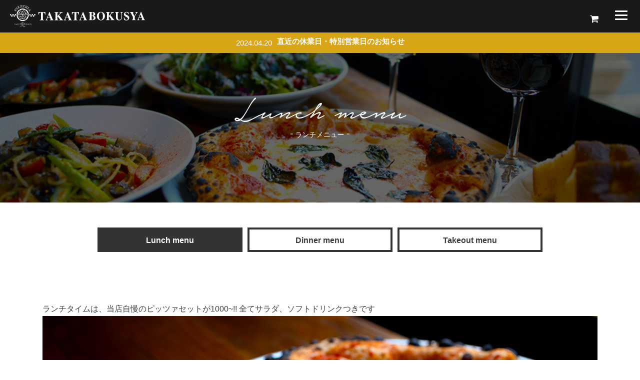

--- FILE ---
content_type: text/html; charset=UTF-8
request_url: https://www.takatabokusya.com/lunch/
body_size: 11237
content:
<!DOCTYPE html>
<html lang="ja">
<head>
<meta charset="UTF-8">
<meta name="viewport" content="width=device-width, initial-scale=1">
<title>ランチメニュー - 高田牧舎</title>
<link rel="profile" href="http://gmpg.org/xfn/11">
<link rel="pingback" href="https://www.takatabokusya.com/xmlrpc.php">

<meta name='robots' content='index, follow, max-image-preview:large, max-snippet:-1, max-video-preview:-1' />
	<style>img:is([sizes="auto" i], [sizes^="auto," i]) { contain-intrinsic-size: 3000px 1500px }</style>
	
	<!-- This site is optimized with the Yoast SEO plugin v26.7 - https://yoast.com/wordpress/plugins/seo/ -->
	<link rel="canonical" href="https://www.takatabokusya.com/lunch/" />
	<meta property="og:locale" content="ja_JP" />
	<meta property="og:type" content="article" />
	<meta property="og:title" content="ランチメニュー - 高田牧舎" />
	<meta property="og:url" content="https://www.takatabokusya.com/lunch/" />
	<meta property="og:site_name" content="高田牧舎" />
	<meta property="article:modified_time" content="2022-09-18T08:50:18+00:00" />
	<meta name="twitter:card" content="summary_large_image" />
	<script type="application/ld+json" class="yoast-schema-graph">{"@context":"https://schema.org","@graph":[{"@type":"WebPage","@id":"https://www.takatabokusya.com/lunch/","url":"https://www.takatabokusya.com/lunch/","name":"ランチメニュー - 高田牧舎","isPartOf":{"@id":"https://www.takatabokusya.com/#website"},"datePublished":"2020-09-03T02:33:34+00:00","dateModified":"2022-09-18T08:50:18+00:00","breadcrumb":{"@id":"https://www.takatabokusya.com/lunch/#breadcrumb"},"inLanguage":"ja","potentialAction":[{"@type":"ReadAction","target":["https://www.takatabokusya.com/lunch/"]}]},{"@type":"BreadcrumbList","@id":"https://www.takatabokusya.com/lunch/#breadcrumb","itemListElement":[{"@type":"ListItem","position":1,"name":"ホーム","item":"https://www.takatabokusya.com/"},{"@type":"ListItem","position":2,"name":"ランチメニュー"}]},{"@type":"WebSite","@id":"https://www.takatabokusya.com/#website","url":"https://www.takatabokusya.com/","name":"高田牧舎","description":"『本格薪窯焼きPizza』を中心としたカジュアル・イタリアンレストラン","publisher":{"@id":"https://www.takatabokusya.com/#organization"},"potentialAction":[{"@type":"SearchAction","target":{"@type":"EntryPoint","urlTemplate":"https://www.takatabokusya.com/?s={search_term_string}"},"query-input":{"@type":"PropertyValueSpecification","valueRequired":true,"valueName":"search_term_string"}}],"inLanguage":"ja"},{"@type":"Organization","@id":"https://www.takatabokusya.com/#organization","name":"高田牧舎","url":"https://www.takatabokusya.com/","logo":{"@type":"ImageObject","inLanguage":"ja","@id":"https://www.takatabokusya.com/#/schema/logo/image/","url":"https://www.takatabokusya.com/wp-content/uploads/2020/09/favicon-takatabokusya.png","contentUrl":"https://www.takatabokusya.com/wp-content/uploads/2020/09/favicon-takatabokusya.png","width":512,"height":512,"caption":"高田牧舎"},"image":{"@id":"https://www.takatabokusya.com/#/schema/logo/image/"}}]}</script>
	<!-- / Yoast SEO plugin. -->


<link rel="alternate" type="application/rss+xml" title="高田牧舎 &raquo; フィード" href="https://www.takatabokusya.com/feed/" />
<link rel="alternate" type="application/rss+xml" title="高田牧舎 &raquo; コメントフィード" href="https://www.takatabokusya.com/comments/feed/" />
<script type="text/javascript">
/* <![CDATA[ */
window._wpemojiSettings = {"baseUrl":"https:\/\/s.w.org\/images\/core\/emoji\/16.0.1\/72x72\/","ext":".png","svgUrl":"https:\/\/s.w.org\/images\/core\/emoji\/16.0.1\/svg\/","svgExt":".svg","source":{"concatemoji":"https:\/\/www.takatabokusya.com\/wp-includes\/js\/wp-emoji-release.min.js?ver=6.8.3"}};
/*! This file is auto-generated */
!function(s,n){var o,i,e;function c(e){try{var t={supportTests:e,timestamp:(new Date).valueOf()};sessionStorage.setItem(o,JSON.stringify(t))}catch(e){}}function p(e,t,n){e.clearRect(0,0,e.canvas.width,e.canvas.height),e.fillText(t,0,0);var t=new Uint32Array(e.getImageData(0,0,e.canvas.width,e.canvas.height).data),a=(e.clearRect(0,0,e.canvas.width,e.canvas.height),e.fillText(n,0,0),new Uint32Array(e.getImageData(0,0,e.canvas.width,e.canvas.height).data));return t.every(function(e,t){return e===a[t]})}function u(e,t){e.clearRect(0,0,e.canvas.width,e.canvas.height),e.fillText(t,0,0);for(var n=e.getImageData(16,16,1,1),a=0;a<n.data.length;a++)if(0!==n.data[a])return!1;return!0}function f(e,t,n,a){switch(t){case"flag":return n(e,"\ud83c\udff3\ufe0f\u200d\u26a7\ufe0f","\ud83c\udff3\ufe0f\u200b\u26a7\ufe0f")?!1:!n(e,"\ud83c\udde8\ud83c\uddf6","\ud83c\udde8\u200b\ud83c\uddf6")&&!n(e,"\ud83c\udff4\udb40\udc67\udb40\udc62\udb40\udc65\udb40\udc6e\udb40\udc67\udb40\udc7f","\ud83c\udff4\u200b\udb40\udc67\u200b\udb40\udc62\u200b\udb40\udc65\u200b\udb40\udc6e\u200b\udb40\udc67\u200b\udb40\udc7f");case"emoji":return!a(e,"\ud83e\udedf")}return!1}function g(e,t,n,a){var r="undefined"!=typeof WorkerGlobalScope&&self instanceof WorkerGlobalScope?new OffscreenCanvas(300,150):s.createElement("canvas"),o=r.getContext("2d",{willReadFrequently:!0}),i=(o.textBaseline="top",o.font="600 32px Arial",{});return e.forEach(function(e){i[e]=t(o,e,n,a)}),i}function t(e){var t=s.createElement("script");t.src=e,t.defer=!0,s.head.appendChild(t)}"undefined"!=typeof Promise&&(o="wpEmojiSettingsSupports",i=["flag","emoji"],n.supports={everything:!0,everythingExceptFlag:!0},e=new Promise(function(e){s.addEventListener("DOMContentLoaded",e,{once:!0})}),new Promise(function(t){var n=function(){try{var e=JSON.parse(sessionStorage.getItem(o));if("object"==typeof e&&"number"==typeof e.timestamp&&(new Date).valueOf()<e.timestamp+604800&&"object"==typeof e.supportTests)return e.supportTests}catch(e){}return null}();if(!n){if("undefined"!=typeof Worker&&"undefined"!=typeof OffscreenCanvas&&"undefined"!=typeof URL&&URL.createObjectURL&&"undefined"!=typeof Blob)try{var e="postMessage("+g.toString()+"("+[JSON.stringify(i),f.toString(),p.toString(),u.toString()].join(",")+"));",a=new Blob([e],{type:"text/javascript"}),r=new Worker(URL.createObjectURL(a),{name:"wpTestEmojiSupports"});return void(r.onmessage=function(e){c(n=e.data),r.terminate(),t(n)})}catch(e){}c(n=g(i,f,p,u))}t(n)}).then(function(e){for(var t in e)n.supports[t]=e[t],n.supports.everything=n.supports.everything&&n.supports[t],"flag"!==t&&(n.supports.everythingExceptFlag=n.supports.everythingExceptFlag&&n.supports[t]);n.supports.everythingExceptFlag=n.supports.everythingExceptFlag&&!n.supports.flag,n.DOMReady=!1,n.readyCallback=function(){n.DOMReady=!0}}).then(function(){return e}).then(function(){var e;n.supports.everything||(n.readyCallback(),(e=n.source||{}).concatemoji?t(e.concatemoji):e.wpemoji&&e.twemoji&&(t(e.twemoji),t(e.wpemoji)))}))}((window,document),window._wpemojiSettings);
/* ]]> */
</script>
<style id='wp-emoji-styles-inline-css' type='text/css'>

	img.wp-smiley, img.emoji {
		display: inline !important;
		border: none !important;
		box-shadow: none !important;
		height: 1em !important;
		width: 1em !important;
		margin: 0 0.07em !important;
		vertical-align: -0.1em !important;
		background: none !important;
		padding: 0 !important;
	}
</style>
<link rel='stylesheet' id='wp-block-library-css' href='https://www.takatabokusya.com/wp-includes/css/dist/block-library/style.min.css?ver=6.8.3' type='text/css' media='all' />
<style id='classic-theme-styles-inline-css' type='text/css'>
/*! This file is auto-generated */
.wp-block-button__link{color:#fff;background-color:#32373c;border-radius:9999px;box-shadow:none;text-decoration:none;padding:calc(.667em + 2px) calc(1.333em + 2px);font-size:1.125em}.wp-block-file__button{background:#32373c;color:#fff;text-decoration:none}
</style>
<style id='global-styles-inline-css' type='text/css'>
:root{--wp--preset--aspect-ratio--square: 1;--wp--preset--aspect-ratio--4-3: 4/3;--wp--preset--aspect-ratio--3-4: 3/4;--wp--preset--aspect-ratio--3-2: 3/2;--wp--preset--aspect-ratio--2-3: 2/3;--wp--preset--aspect-ratio--16-9: 16/9;--wp--preset--aspect-ratio--9-16: 9/16;--wp--preset--color--black: #000000;--wp--preset--color--cyan-bluish-gray: #abb8c3;--wp--preset--color--white: #ffffff;--wp--preset--color--pale-pink: #f78da7;--wp--preset--color--vivid-red: #cf2e2e;--wp--preset--color--luminous-vivid-orange: #ff6900;--wp--preset--color--luminous-vivid-amber: #fcb900;--wp--preset--color--light-green-cyan: #7bdcb5;--wp--preset--color--vivid-green-cyan: #00d084;--wp--preset--color--pale-cyan-blue: #8ed1fc;--wp--preset--color--vivid-cyan-blue: #0693e3;--wp--preset--color--vivid-purple: #9b51e0;--wp--preset--gradient--vivid-cyan-blue-to-vivid-purple: linear-gradient(135deg,rgba(6,147,227,1) 0%,rgb(155,81,224) 100%);--wp--preset--gradient--light-green-cyan-to-vivid-green-cyan: linear-gradient(135deg,rgb(122,220,180) 0%,rgb(0,208,130) 100%);--wp--preset--gradient--luminous-vivid-amber-to-luminous-vivid-orange: linear-gradient(135deg,rgba(252,185,0,1) 0%,rgba(255,105,0,1) 100%);--wp--preset--gradient--luminous-vivid-orange-to-vivid-red: linear-gradient(135deg,rgba(255,105,0,1) 0%,rgb(207,46,46) 100%);--wp--preset--gradient--very-light-gray-to-cyan-bluish-gray: linear-gradient(135deg,rgb(238,238,238) 0%,rgb(169,184,195) 100%);--wp--preset--gradient--cool-to-warm-spectrum: linear-gradient(135deg,rgb(74,234,220) 0%,rgb(151,120,209) 20%,rgb(207,42,186) 40%,rgb(238,44,130) 60%,rgb(251,105,98) 80%,rgb(254,248,76) 100%);--wp--preset--gradient--blush-light-purple: linear-gradient(135deg,rgb(255,206,236) 0%,rgb(152,150,240) 100%);--wp--preset--gradient--blush-bordeaux: linear-gradient(135deg,rgb(254,205,165) 0%,rgb(254,45,45) 50%,rgb(107,0,62) 100%);--wp--preset--gradient--luminous-dusk: linear-gradient(135deg,rgb(255,203,112) 0%,rgb(199,81,192) 50%,rgb(65,88,208) 100%);--wp--preset--gradient--pale-ocean: linear-gradient(135deg,rgb(255,245,203) 0%,rgb(182,227,212) 50%,rgb(51,167,181) 100%);--wp--preset--gradient--electric-grass: linear-gradient(135deg,rgb(202,248,128) 0%,rgb(113,206,126) 100%);--wp--preset--gradient--midnight: linear-gradient(135deg,rgb(2,3,129) 0%,rgb(40,116,252) 100%);--wp--preset--font-size--small: 13px;--wp--preset--font-size--medium: 20px;--wp--preset--font-size--large: 36px;--wp--preset--font-size--x-large: 42px;--wp--preset--spacing--20: 0.44rem;--wp--preset--spacing--30: 0.67rem;--wp--preset--spacing--40: 1rem;--wp--preset--spacing--50: 1.5rem;--wp--preset--spacing--60: 2.25rem;--wp--preset--spacing--70: 3.38rem;--wp--preset--spacing--80: 5.06rem;--wp--preset--shadow--natural: 6px 6px 9px rgba(0, 0, 0, 0.2);--wp--preset--shadow--deep: 12px 12px 50px rgba(0, 0, 0, 0.4);--wp--preset--shadow--sharp: 6px 6px 0px rgba(0, 0, 0, 0.2);--wp--preset--shadow--outlined: 6px 6px 0px -3px rgba(255, 255, 255, 1), 6px 6px rgba(0, 0, 0, 1);--wp--preset--shadow--crisp: 6px 6px 0px rgba(0, 0, 0, 1);}:where(.is-layout-flex){gap: 0.5em;}:where(.is-layout-grid){gap: 0.5em;}body .is-layout-flex{display: flex;}.is-layout-flex{flex-wrap: wrap;align-items: center;}.is-layout-flex > :is(*, div){margin: 0;}body .is-layout-grid{display: grid;}.is-layout-grid > :is(*, div){margin: 0;}:where(.wp-block-columns.is-layout-flex){gap: 2em;}:where(.wp-block-columns.is-layout-grid){gap: 2em;}:where(.wp-block-post-template.is-layout-flex){gap: 1.25em;}:where(.wp-block-post-template.is-layout-grid){gap: 1.25em;}.has-black-color{color: var(--wp--preset--color--black) !important;}.has-cyan-bluish-gray-color{color: var(--wp--preset--color--cyan-bluish-gray) !important;}.has-white-color{color: var(--wp--preset--color--white) !important;}.has-pale-pink-color{color: var(--wp--preset--color--pale-pink) !important;}.has-vivid-red-color{color: var(--wp--preset--color--vivid-red) !important;}.has-luminous-vivid-orange-color{color: var(--wp--preset--color--luminous-vivid-orange) !important;}.has-luminous-vivid-amber-color{color: var(--wp--preset--color--luminous-vivid-amber) !important;}.has-light-green-cyan-color{color: var(--wp--preset--color--light-green-cyan) !important;}.has-vivid-green-cyan-color{color: var(--wp--preset--color--vivid-green-cyan) !important;}.has-pale-cyan-blue-color{color: var(--wp--preset--color--pale-cyan-blue) !important;}.has-vivid-cyan-blue-color{color: var(--wp--preset--color--vivid-cyan-blue) !important;}.has-vivid-purple-color{color: var(--wp--preset--color--vivid-purple) !important;}.has-black-background-color{background-color: var(--wp--preset--color--black) !important;}.has-cyan-bluish-gray-background-color{background-color: var(--wp--preset--color--cyan-bluish-gray) !important;}.has-white-background-color{background-color: var(--wp--preset--color--white) !important;}.has-pale-pink-background-color{background-color: var(--wp--preset--color--pale-pink) !important;}.has-vivid-red-background-color{background-color: var(--wp--preset--color--vivid-red) !important;}.has-luminous-vivid-orange-background-color{background-color: var(--wp--preset--color--luminous-vivid-orange) !important;}.has-luminous-vivid-amber-background-color{background-color: var(--wp--preset--color--luminous-vivid-amber) !important;}.has-light-green-cyan-background-color{background-color: var(--wp--preset--color--light-green-cyan) !important;}.has-vivid-green-cyan-background-color{background-color: var(--wp--preset--color--vivid-green-cyan) !important;}.has-pale-cyan-blue-background-color{background-color: var(--wp--preset--color--pale-cyan-blue) !important;}.has-vivid-cyan-blue-background-color{background-color: var(--wp--preset--color--vivid-cyan-blue) !important;}.has-vivid-purple-background-color{background-color: var(--wp--preset--color--vivid-purple) !important;}.has-black-border-color{border-color: var(--wp--preset--color--black) !important;}.has-cyan-bluish-gray-border-color{border-color: var(--wp--preset--color--cyan-bluish-gray) !important;}.has-white-border-color{border-color: var(--wp--preset--color--white) !important;}.has-pale-pink-border-color{border-color: var(--wp--preset--color--pale-pink) !important;}.has-vivid-red-border-color{border-color: var(--wp--preset--color--vivid-red) !important;}.has-luminous-vivid-orange-border-color{border-color: var(--wp--preset--color--luminous-vivid-orange) !important;}.has-luminous-vivid-amber-border-color{border-color: var(--wp--preset--color--luminous-vivid-amber) !important;}.has-light-green-cyan-border-color{border-color: var(--wp--preset--color--light-green-cyan) !important;}.has-vivid-green-cyan-border-color{border-color: var(--wp--preset--color--vivid-green-cyan) !important;}.has-pale-cyan-blue-border-color{border-color: var(--wp--preset--color--pale-cyan-blue) !important;}.has-vivid-cyan-blue-border-color{border-color: var(--wp--preset--color--vivid-cyan-blue) !important;}.has-vivid-purple-border-color{border-color: var(--wp--preset--color--vivid-purple) !important;}.has-vivid-cyan-blue-to-vivid-purple-gradient-background{background: var(--wp--preset--gradient--vivid-cyan-blue-to-vivid-purple) !important;}.has-light-green-cyan-to-vivid-green-cyan-gradient-background{background: var(--wp--preset--gradient--light-green-cyan-to-vivid-green-cyan) !important;}.has-luminous-vivid-amber-to-luminous-vivid-orange-gradient-background{background: var(--wp--preset--gradient--luminous-vivid-amber-to-luminous-vivid-orange) !important;}.has-luminous-vivid-orange-to-vivid-red-gradient-background{background: var(--wp--preset--gradient--luminous-vivid-orange-to-vivid-red) !important;}.has-very-light-gray-to-cyan-bluish-gray-gradient-background{background: var(--wp--preset--gradient--very-light-gray-to-cyan-bluish-gray) !important;}.has-cool-to-warm-spectrum-gradient-background{background: var(--wp--preset--gradient--cool-to-warm-spectrum) !important;}.has-blush-light-purple-gradient-background{background: var(--wp--preset--gradient--blush-light-purple) !important;}.has-blush-bordeaux-gradient-background{background: var(--wp--preset--gradient--blush-bordeaux) !important;}.has-luminous-dusk-gradient-background{background: var(--wp--preset--gradient--luminous-dusk) !important;}.has-pale-ocean-gradient-background{background: var(--wp--preset--gradient--pale-ocean) !important;}.has-electric-grass-gradient-background{background: var(--wp--preset--gradient--electric-grass) !important;}.has-midnight-gradient-background{background: var(--wp--preset--gradient--midnight) !important;}.has-small-font-size{font-size: var(--wp--preset--font-size--small) !important;}.has-medium-font-size{font-size: var(--wp--preset--font-size--medium) !important;}.has-large-font-size{font-size: var(--wp--preset--font-size--large) !important;}.has-x-large-font-size{font-size: var(--wp--preset--font-size--x-large) !important;}
:where(.wp-block-post-template.is-layout-flex){gap: 1.25em;}:where(.wp-block-post-template.is-layout-grid){gap: 1.25em;}
:where(.wp-block-columns.is-layout-flex){gap: 2em;}:where(.wp-block-columns.is-layout-grid){gap: 2em;}
:root :where(.wp-block-pullquote){font-size: 1.5em;line-height: 1.6;}
</style>
<style id='woocommerce-inline-inline-css' type='text/css'>
.woocommerce form .form-row .required { visibility: visible; }
</style>
<link rel='stylesheet' id='fujiyama-style-css' href='https://www.takatabokusya.com/wp-content/themes/takatabokusya/style.css?ver=6.8.3' type='text/css' media='all' />
<link rel='stylesheet' id='woocommerce-mmenu-css' href='https://www.takatabokusya.com/wp-content/themes/takatabokusya/css/hamburgler.css?ver=6.8.3' type='text/css' media='all' />
<link rel='stylesheet' id='woocommerce-css' href='https://www.takatabokusya.com/wp-content/themes/takatabokusya/css/woocommerce.css?ver=6.8.3' type='text/css' media='all' />
<link rel='stylesheet' id='woocommerce-layout-css' href='https://www.takatabokusya.com/wp-content/themes/takatabokusya/css/woocommerce-layout.css?ver=6.8.3' type='text/css' media='all' />
<link rel='stylesheet' id='woocommerce-smallscreen-css' href='https://www.takatabokusya.com/wp-content/themes/takatabokusya/css/woocommerce-smallscreen.css?ver=6.8.3' type='text/css' media='only screen and (max-width: 768px)' />
<script type="text/javascript" src="https://www.takatabokusya.com/wp-includes/js/jquery/jquery.min.js?ver=3.7.1" id="jquery-core-js"></script>
<script type="text/javascript" src="https://www.takatabokusya.com/wp-includes/js/jquery/jquery-migrate.min.js?ver=3.4.1" id="jquery-migrate-js"></script>
<script type="text/javascript" src="https://www.takatabokusya.com/wp-content/plugins/woocommerce/assets/js/jquery-blockui/jquery.blockUI.min.js?ver=2.7.0-wc.10.4.3" id="wc-jquery-blockui-js" defer="defer" data-wp-strategy="defer"></script>
<script type="text/javascript" id="wc-add-to-cart-js-extra">
/* <![CDATA[ */
var wc_add_to_cart_params = {"ajax_url":"\/wp-admin\/admin-ajax.php","wc_ajax_url":"\/?wc-ajax=%%endpoint%%","i18n_view_cart":"\u304a\u8cb7\u3044\u7269\u30ab\u30b4\u3092\u8868\u793a","cart_url":"https:\/\/www.takatabokusya.com\/cart\/","is_cart":"","cart_redirect_after_add":"yes"};
/* ]]> */
</script>
<script type="text/javascript" src="https://www.takatabokusya.com/wp-content/plugins/woocommerce/assets/js/frontend/add-to-cart.min.js?ver=10.4.3" id="wc-add-to-cart-js" defer="defer" data-wp-strategy="defer"></script>
<script type="text/javascript" src="https://www.takatabokusya.com/wp-content/plugins/woocommerce/assets/js/js-cookie/js.cookie.min.js?ver=2.1.4-wc.10.4.3" id="wc-js-cookie-js" defer="defer" data-wp-strategy="defer"></script>
<script type="text/javascript" id="woocommerce-js-extra">
/* <![CDATA[ */
var woocommerce_params = {"ajax_url":"\/wp-admin\/admin-ajax.php","wc_ajax_url":"\/?wc-ajax=%%endpoint%%","i18n_password_show":"\u30d1\u30b9\u30ef\u30fc\u30c9\u3092\u8868\u793a","i18n_password_hide":"\u30d1\u30b9\u30ef\u30fc\u30c9\u3092\u96a0\u3059"};
/* ]]> */
</script>
<script type="text/javascript" src="https://www.takatabokusya.com/wp-content/plugins/woocommerce/assets/js/frontend/woocommerce.min.js?ver=10.4.3" id="woocommerce-js" defer="defer" data-wp-strategy="defer"></script>
<script type="text/javascript" id="kk-script-js-extra">
/* <![CDATA[ */
var fetchCartItems = {"ajax_url":"https:\/\/www.takatabokusya.com\/wp-admin\/admin-ajax.php","action":"kk_wc_fetchcartitems","nonce":"139bde8dc4","currency":"JPY"};
/* ]]> */
</script>
<script type="text/javascript" src="https://www.takatabokusya.com/wp-content/plugins/kliken-marketing-for-google/assets/kk-script.js?ver=6.8.3" id="kk-script-js"></script>
<link rel="https://api.w.org/" href="https://www.takatabokusya.com/wp-json/" /><link rel="alternate" title="JSON" type="application/json" href="https://www.takatabokusya.com/wp-json/wp/v2/pages/34" /><link rel="EditURI" type="application/rsd+xml" title="RSD" href="https://www.takatabokusya.com/xmlrpc.php?rsd" />
<meta name="generator" content="WordPress 6.8.3" />
<meta name="generator" content="WooCommerce 10.4.3" />
<link rel='shortlink' href='https://www.takatabokusya.com/?p=34' />
<link rel="alternate" title="oEmbed (JSON)" type="application/json+oembed" href="https://www.takatabokusya.com/wp-json/oembed/1.0/embed?url=https%3A%2F%2Fwww.takatabokusya.com%2Flunch%2F" />
<link rel="alternate" title="oEmbed (XML)" type="text/xml+oembed" href="https://www.takatabokusya.com/wp-json/oembed/1.0/embed?url=https%3A%2F%2Fwww.takatabokusya.com%2Flunch%2F&#038;format=xml" />
	<noscript><style>.woocommerce-product-gallery{ opacity: 1 !important; }</style></noscript>
	<style type="text/css">.recentcomments a{display:inline !important;padding:0 !important;margin:0 !important;}</style><link rel="icon" href="https://www.takatabokusya.com/wp-content/uploads/2020/09/cropped-favicon-takatabokusya-32x32.png" sizes="32x32" />
<link rel="icon" href="https://www.takatabokusya.com/wp-content/uploads/2020/09/cropped-favicon-takatabokusya-192x192.png" sizes="192x192" />
<link rel="apple-touch-icon" href="https://www.takatabokusya.com/wp-content/uploads/2020/09/cropped-favicon-takatabokusya-180x180.png" />
<meta name="msapplication-TileImage" content="https://www.takatabokusya.com/wp-content/uploads/2020/09/cropped-favicon-takatabokusya-270x270.png" />
<script src="https://use.fontawesome.com/666b976d0a.js"></script>
<script type="text/javascript" src="https://code.jquery.com/jquery-2.2.4.min.js"></script>
<script type='text/javascript' src='https://www.takatabokusya.com/wp-content/themes/takatabokusya/js/fade.js'></script>
<link href='https://fonts.googleapis.com/css?family=Open+Sans' rel='stylesheet' type='text/css'>
<link href='https://fonts.googleapis.com/css?family=Raleway' rel='stylesheet' type='text/css'>
<link href='https://www.takatabokusya.com/wp-content/themes/takatabokusya/common.css' rel='stylesheet' type='text/css'>
<link href="https://use.fontawesome.com/releases/v5.6.1/css/all.css" rel="stylesheet">

</head>

<body class="wp-singular page-template-default page page-id-34 wp-custom-logo wp-theme-takatabokusya theme-takatabokusya woocommerce-demo-store woocommerce-no-js metaslider-plugin">
<!-- Mobile Navigation -->
<nav id="menu" class="mobilenav">
<div class="menu"><ul>
<li ><a href="https://www.takatabokusya.com/">ホーム</a></li><li class="page_item page-item-202"><a href="https://www.takatabokusya.com/cart/">カート</a></li>
<li class="page_item page-item-32"><a href="https://www.takatabokusya.com/takeout/">テイクアウトメニュー</a></li>
<li class="page_item page-item-36"><a href="https://www.takatabokusya.com/dinner/">ディナーメニュー</a></li>
<li class="page_item page-item-201"><a href="https://www.takatabokusya.com/shop/">ネット通販</a></li>
<li class="page_item page-item-325"><a href="https://www.takatabokusya.com/party/">パーティーメニュー</a></li>
<li class="page_item page-item-3"><a href="https://www.takatabokusya.com/privacy-policy/">プライバシーポリシー</a></li>
<li class="page_item page-item-502"><a href="https://www.takatabokusya.com/my-account/">マイアカウント</a></li>
<li class="page_item page-item-34 current_page_item"><a href="https://www.takatabokusya.com/lunch/" aria-current="page">ランチメニュー</a></li>
<li class="page_item page-item-203"><a href="https://www.takatabokusya.com/checkout/">支払い</a></li>
<li class="page_item page-item-180"><a href="https://www.takatabokusya.com/law/">特定商取引法に基づく表記</a></li>
<li class="page_item page-item-30"><a href="https://www.takatabokusya.com/history/">高田牧舎について</a></li>
</ul></div>
</nav>
<a href="javascript:void(0)" class="humbergerIcon" style="display: none;"><div class="hamburger"><div class="menui top-menu"></div><div class="menui mid-menu"></div><div class="menui bottom-menu"></div></div></a>

<div id="page" class="hfeed site">
	<header>
					<span class="logo">
				<a href="https://www.takatabokusya.com"><img src="https://www.takatabokusya.com/wp-content/themes/takatabokusya/images/common/logo.svg" alt="高田牧舎" width="270" height="45"></a>
			</span>
				<div id="cart-navigation">
	 		<div class="view-cart cartis0">
				<a href="https://www.takatabokusya.com/cart/">
				<i class="fa fa-shopping-cart"><span class="cart-count"></span></i>
				</a>
				<div class="widget woocommerce widget_shopping_cart"><div class="widget_shopping_cart_content"></div></div>			</div>
		</div>
		<div id="nav-drawer">
			<input id="nav-input" type="checkbox" class="nav-unshown">
			<label id="nav-open" for="nav-input"><span></span></label>
			<label class="nav-unshown" id="nav-close" for="nav-input"></label>
			<div id="nav-content">
				<div id="header_inner">
					<h2>MENU</h2>
					<nav>
						<ul>
							<li><a href="https://www.takatabokusya.com" ontouchstart="">Top</a></li>
							<li><a href="https://www.takatabokusya.com/lunch" ontouchstart="">Lunch menu</a></li>
							<li><a href="https://www.takatabokusya.com/dinner" ontouchstart="">Dinner menu</a></li>
							<li><a href="https://www.takatabokusya.com/takeout" ontouchstart="">Takeout menu</a></li>
							<li><a href="https://www.takatabokusya.com/party" ontouchstart="">Party menu</a></li>
							<li><a href="https://www.takatabokusya.com/shop" ontouchstart="">Online shopping</a></li>
							<li><a href="https://www.takatabokusya.com/history" ontouchstart="">About</a></li>
							<li><a href="https://www.takatabokusya.com/news" ontouchstart="">News</a></li>
							<li><a href="https://www.takatabokusya.com/privacy-policy" ontouchstart="">Privacy Policy</a></li>
							<li><a href="https://www.takatabokusya.com/law" ontouchstart="">Transaction</a></li>
						</ul>
					</nav>
					<ul class="flex">
						<li><a href="https://sp.demae-can.com/shop/menu/3067230"><img src="https://www.takatabokusya.com/wp-content/themes/takatabokusya/images/common/demae-cam.png" alt="出前間" width="156" height="38"></a></li>
						<li><a href="https://tabelog.com/tokyo/A1305/A130504/13010869/"><img src="https://www.takatabokusya.com/wp-content/uploads/2021/11/tabelog.png" alt="食べログ" width="156" height="38"></a></li>
						<li><a href="https://twitter.com/takatabokusya"><img src="https://www.takatabokusya.com/wp-content/themes/takatabokusya/images/common/twitter.png" alt="Twitter" width="156" height="38"></a></li>
						<li><a href="https://www.instagram.com/takata_bokusya1905/?igshid=1zug4c37slpd"><img src="https://www.takatabokusya.com/wp-content/themes/takatabokusya/images/common/instagram.png" alt="Instagram" width="156" height="38"></a></li>
					</ul>
					<div class="tel-wrap">
						<a href="tel:03-3202-2376">TEL  03-3202-2376</a>
						<div><small>営業時間 11:30~14:00(LO) 14:45(CLOSE) / 17:30~21:45(21:00LO)</small></div>
						<div>定休日：不定休(お問合せください）</div>
					</div>
				</div>
			</div>
	</div>
	</header>
	<div id="newsfix">           
																								<ul>
							 									
								 									
								 									
								 									
								 									
								  
   <li>
										<a href="https://www.takatabokusya.com/news/%e7%9b%b4%e8%bf%91%e3%81%ae%e4%bc%91%e6%a5%ad%e6%97%a5%e3%81%ae%e3%81%8a%e7%9f%a5%e3%82%89%e3%81%9b/">
											<div class="flex">
												<time>2024.04.20</time>
												<h3>直近の休業日・特別営業日のお知らせ</h3>
											</div>
										</a>
									</li>
 									
								 									
								 									
								 									
								 									
								 									
								 									
								 									
								 									
								 									
								 									
								 									
								 									
								 									
								 									
								 									
								 									
								 									
								 									
								 									
								 									
								 									
								 									
								 									
								 									
								 									
								 									
								 									
								 									
								 									
								 									
								 									
								 									
								 									
								 									
																</ul>
									</div>

	<div class="modal js-modal">
	<div class="modal__bg js-modal-close"></div>
	<div class="modal__content">
			<p>
				<span class="bold">送料について</span><br>
				送料：10,000円以上無料<br>
				北海道・福岡県・佐賀県・長崎県・熊本県・大分県・宮崎県・鹿児島県：1,690円<br>
				沖縄県：2,020円<br>
				鳥取県・島根県・岡山県・広島県・山口県・徳島県・香川県・愛媛県・高知県：1,470円<br>
				滋賀県・京都府・大阪府・兵庫県・奈良県・和歌山県：1,360円<br>
				青森県・岩手県・秋田県：1,360円<br>
				その他の都県：1,250円<br>
			</p>
			<a class="js-modal-close btn01" href="">閉じる</a>
	</div>
	</div>

	<div id="contentwrapper" class="site-content">
<main id="contents">

  <div class="title-wrap">
    <div class="wrapper">
      <h1 class="title01">Lunch menu<span><span>ランチメニュー</span></span></h1>
	  </div>
  </div>

	<section>
		<div class="wrapper">
      <div class="menu_nav flex">
        <div class="menu_act"><a href="https://www.takatabokusya.com/lunch" ontouchstart="">Lunch menu</a></div>
        <div><a href="https://www.takatabokusya.com/dinner" ontouchstart="">Dinner menu</a></div>
        <div><a href="https://www.takatabokusya.com/takeout" ontouchstart="">Takeout menu</a></div>
      </div>
			        
          <p>ランチタイムは、当店自慢のピッツァセットが1000~!! 全てサラダ、ソフトドリンクつきです</p>

          <article>
            <img src="https://www.takatabokusya.com/wp-content/themes/takatabokusya/images/menu/lunch01.jpg" alt="">
            <h2 class="title04">Pizza</h2>
                          <ul class="flex">
                                  <li>
                    <dl class="flex">
                      <dt>マリナーラ</dt>
                      <dd>¥1,000</dd>
                    </dl>
                  </li>
                                  <li>
                    <dl class="flex">
                      <dt>マルゲリータ</dt>
                      <dd>¥1,150</dd>
                    </dl>
                  </li>
                                  <li>
                    <dl class="flex">
                      <dt>シチリアーナ</dt>
                      <dd>¥1,150</dd>
                    </dl>
                  </li>
                                  <li>
                    <dl class="flex">
                      <dt>ポパイ</dt>
                      <dd>¥1,250</dd>
                    </dl>
                  </li>
                                  <li>
                    <dl class="flex">
                      <dt>チチニエッリ</dt>
                      <dd>¥1,250</dd>
                    </dl>
                  </li>
                                  <li>
                    <dl class="flex">
                      <dt>クワトロフォルマッジ</dt>
                      <dd>¥1,300</dd>
                    </dl>
                  </li>
                                  <li>
                    <dl class="flex">
                      <dt>トンノビアンカ</dt>
                      <dd>¥1,300</dd>
                    </dl>
                  </li>
                                  <li>
                    <dl class="flex">
                      <dt>ディアブロビアンカ</dt>
                      <dd>¥1,300</dd>
                    </dl>
                  </li>
                                  <li>
                    <dl class="flex">
                      <dt>バンビーノ</dt>
                      <dd>¥1,300</dd>
                    </dl>
                  </li>
                                  <li>
                    <dl class="flex">
                      <dt>サルシッチャビアンカ</dt>
                      <dd>¥1,300</dd>
                    </dl>
                  </li>
                                  <li>
                    <dl class="flex">
                      <dt>本日のスペシャルピッツァ</dt>
                      <dd>¥1,300~</dd>
                    </dl>
                  </li>
                              </ul>
                        </article>

          <article>
            <img src="https://www.takatabokusya.com/wp-content/themes/takatabokusya/images/menu/lunch02.jpg" alt="">
            <h2 class="title04">Pasta</h2>
                          <ul class="flex">
                                  <li>
                    <dl class="flex">
                      <dt>特製ボロネーゼ<small></small></dt>
                      <dd>¥1,200</dd>
                    </dl>
                  </li>
                                  <li>
                    <dl class="flex">
                      <dt>本日のスペシャルパスタ<small></small></dt>
                      <dd>¥1,300~</dd>
                    </dl>
                  </li>
                              </ul>
                        </article>

          <article>
            <img src="https://www.takatabokusya.com/wp-content/themes/takatabokusya/images/menu/menu-bnr03.jpg" alt="">
            <h2 class="title04">Meat</h2>
                          <ul class="flex">
                                  <li>
                    <dl class="flex">
                      <dt>黒毛和牛のローストビーフ(ライス・パン付き)</dt>
                      <dd>¥1,500</dd>
                    </dl>
                  </li>
                              </ul>
                        </article>

          <article>
            <img src="https://www.takatabokusya.com/wp-content/themes/takatabokusya/images/menu/menu-bnr05.jpg" alt="">
            <h2 class="title04">Tapas</h2>
                          <ul class="flex">
                                  <li>
                    <dl class="flex">
                      <dt>ミックスオリーブ</dt>
                      <dd>¥400</dd>
                    </dl>
                  </li>
                                  <li>
                    <dl class="flex">
                      <dt>自家製ピクルス</dt>
                      <dd>¥400</dd>
                    </dl>
                  </li>
                                  <li>
                    <dl class="flex">
                      <dt>ドライイチジク</dt>
                      <dd>¥400</dd>
                    </dl>
                  </li>
                                  <li>
                    <dl class="flex">
                      <dt>ポテトフライ</dt>
                      <dd>¥400</dd>
                    </dl>
                  </li>
                                  <li>
                    <dl class="flex">
                      <dt>パルマ産生ハム</dt>
                      <dd>¥550</dd>
                    </dl>
                  </li>
                                  <li>
                    <dl class="flex">
                      <dt>チーズ２種盛り</dt>
                      <dd>¥550</dd>
                    </dl>
                  </li>
                              </ul>
                        </article>

          <article>
            <img src="https://www.takatabokusya.com/wp-content/themes/takatabokusya/images/menu/menu-bnr01.jpg" alt="">
            <h2 class="title04">Dolce</h2>
                          <ul class="flex">
                                  <li>
                    <dl class="flex">
                      <dt>ランチセットドルチェ</dt>
                      <dd>¥350</dd>
                    </dl>
                  </li>
                              </ul>
                        </article>



					</div>
	</section>

  <div class="breadcrumbs-wrap">
    <div class="breadcrumbs wrapper">
      <span property="itemListElement" typeof="ListItem"><a property="item" typeof="WebPage" title="Go to 高田牧舎." href="https://www.takatabokusya.com" class="home" ><span property="name">ホーム</span></a><meta property="position" content="1"></span> &gt; <span property="itemListElement" typeof="ListItem"><span property="name" class="post post-page current-item">ランチメニュー</span><meta property="url" content="https://www.takatabokusya.com/lunch/"><meta property="position" content="2"></span>    </div>
  </div>

</main>


	</div><!-- #content -->

	<script type="text/javascript">
	$(function(){
	$('#pr-close').click(function () {
	$('#pr').css('cssText','display: none !important');
	});
	});
	</script>
	<footer>
		<iframe src="https://www.google.com/maps/embed?pb=!1m18!1m12!1m3!1d3239.7456464159122!2d139.7180633154985!3d35.70787633611712!2m3!1f0!2f0!3f0!3m2!1i1024!2i768!4f13.1!3m3!1m2!1s0x60188d1ceacea8fb%3A0x24e0a84673e78304!2zUGl6emVyaWEgVEFLQVRBIEJPS1VTWUHjg7vpq5jnlLDniafoiI4!5e0!3m2!1sja!2sjp!4v1599529594107!5m2!1sja!2sjp" frameborder="0" style="border:0;" allowfullscreen="" aria-hidden="false" tabindex="0"></iframe>
			<div class="wrapper">
				<div class="logo_wrap">
					<img src="https://www.takatabokusya.com/wp-content/themes/takatabokusya/images/common/logo.svg" alt="高田牧舎" width="270" height="45">
					<address>東京都新宿区戸塚町1-101　／　定休日：不定休（お問合せください）</address>
				</div>
				<div class="flex">
					<div class="tel-wrap">
						<a href="tel:03-3202-2376">TEL  03-3202-2376</a>
						<div><small>営業時間 11:30~14:00(LO) 14:45(CLOSE) / 17:30~21:45(21:00LO)<br>定休日 不定休（お問合せください）</small></div>
					</div>
					<!-- <div class="line">
						<div class="flex">
							<div>
								<p>LINE@で友達登録し、<br>最新情報やクーポンをGET</p>
							</div>
							<div>
								<img src="https://www.takatabokusya.com/wp-content/themes/takatabokusya/images/common/qr.jpg" alt="LINEQRコード" width="85" height="85">
							</div>
						</div>
					</div> -->
				</div>
					<ul class="flex">
						<li><a href="https://tabelog.com/tokyo/A1305/A130504/13010869/"><img src="https://www.takatabokusya.com/wp-content/uploads/2021/11/tabelog.png" alt="食べログ" width="156" height="38"></a></li>
						<li><a href="https://www.facebook.com/share/1By3n6KaVd/?mibextid=wwXIfr"><img src="https://www.takatabokusya.com/wp-content/uploads/2025/06/facebook.png" alt="facebook" width="156" height="38"></a></li>
						<li><a href="https://www.instagram.com/takata_bokusya1905/?igshid=1zug4c37slpd"><img src="https://www.takatabokusya.com/wp-content/themes/takatabokusya/images/common/instagram.png" alt="Instagram" width="156" height="38"></a></li>
			</div>
		<p class="copyright">© 1905-2026 Pizzeria TAKATA BOKUSYA.</p>
	</footer>
</div><!-- #page -->

<script type="speculationrules">
{"prefetch":[{"source":"document","where":{"and":[{"href_matches":"\/*"},{"not":{"href_matches":["\/wp-*.php","\/wp-admin\/*","\/wp-content\/uploads\/*","\/wp-content\/*","\/wp-content\/plugins\/*","\/wp-content\/themes\/takatabokusya\/*","\/*\\?(.+)"]}},{"not":{"selector_matches":"a[rel~=\"nofollow\"]"}},{"not":{"selector_matches":".no-prefetch, .no-prefetch a"}}]},"eagerness":"conservative"}]}
</script>
<p role="complementary" aria-label="店舗情報通知" class="woocommerce-store-notice demo_store" data-notice-id="54280abfa0d7d0a93be8e68af01db91e" style="display:none;">高田牧舎 <a role="button" href="#" class="woocommerce-store-notice__dismiss-link">非表示</a></p><script id="mcjs">!function(c,h,i,m,p){m=c.createElement(h),p=c.getElementsByTagName(h)[0],m.async=1,m.src=i,p.parentNode.insertBefore(m,p)}(document,"script","https://chimpstatic.com/mcjs-connected/js/users/e449ee1581ee2486476fc1b13/6139c733e926422833da176a7.js");</script>	<script type='text/javascript'>
		(function () {
			var c = document.body.className;
			c = c.replace(/woocommerce-no-js/, 'woocommerce-js');
			document.body.className = c;
		})();
	</script>
	<link rel='stylesheet' id='wc-blocks-style-css' href='https://www.takatabokusya.com/wp-content/plugins/woocommerce/assets/client/blocks/wc-blocks.css?ver=wc-10.4.3' type='text/css' media='all' />
<script type="text/javascript" id="mailchimp-woocommerce-js-extra">
/* <![CDATA[ */
var mailchimp_public_data = {"site_url":"https:\/\/www.takatabokusya.com","ajax_url":"https:\/\/www.takatabokusya.com\/wp-admin\/admin-ajax.php","disable_carts":"","subscribers_only":"","language":"ja","allowed_to_set_cookies":"1"};
/* ]]> */
</script>
<script type="text/javascript" src="https://www.takatabokusya.com/wp-content/plugins/mailchimp-for-woocommerce/public/js/mailchimp-woocommerce-public.min.js?ver=5.5.1.07" id="mailchimp-woocommerce-js"></script>
<script type="text/javascript" src="https://www.takatabokusya.com/wp-content/themes/takatabokusya/js/hamburgler.js?ver=6.8.3" id="fujiyama-mmenu-js"></script>
<script type="text/javascript" src="https://www.takatabokusya.com/wp-content/themes/takatabokusya/js/parallax.min.js?ver=6.8.3" id="fujiyama-parallax-js"></script>
<script type="text/javascript" src="https://www.takatabokusya.com/wp-content/themes/takatabokusya/js/navigation.js?ver=6.8.3" id="fujiyama-navigation-js"></script>
<script type="text/javascript" src="https://www.takatabokusya.com/wp-content/plugins/woocommerce/assets/js/sourcebuster/sourcebuster.min.js?ver=10.4.3" id="sourcebuster-js-js"></script>
<script type="text/javascript" id="wc-order-attribution-js-extra">
/* <![CDATA[ */
var wc_order_attribution = {"params":{"lifetime":1.0000000000000000818030539140313095458623138256371021270751953125e-5,"session":30,"base64":false,"ajaxurl":"https:\/\/www.takatabokusya.com\/wp-admin\/admin-ajax.php","prefix":"wc_order_attribution_","allowTracking":true},"fields":{"source_type":"current.typ","referrer":"current_add.rf","utm_campaign":"current.cmp","utm_source":"current.src","utm_medium":"current.mdm","utm_content":"current.cnt","utm_id":"current.id","utm_term":"current.trm","utm_source_platform":"current.plt","utm_creative_format":"current.fmt","utm_marketing_tactic":"current.tct","session_entry":"current_add.ep","session_start_time":"current_add.fd","session_pages":"session.pgs","session_count":"udata.vst","user_agent":"udata.uag"}};
/* ]]> */
</script>
<script type="text/javascript" src="https://www.takatabokusya.com/wp-content/plugins/woocommerce/assets/js/frontend/order-attribution.min.js?ver=10.4.3" id="wc-order-attribution-js"></script>
<script type="text/javascript" id="wc-cart-fragments-js-extra">
/* <![CDATA[ */
var wc_cart_fragments_params = {"ajax_url":"\/wp-admin\/admin-ajax.php","wc_ajax_url":"\/?wc-ajax=%%endpoint%%","cart_hash_key":"wc_cart_hash_bb5936c375fecf7da09c7733f0754acf","fragment_name":"wc_fragments_bb5936c375fecf7da09c7733f0754acf","request_timeout":"5000"};
/* ]]> */
</script>
<script type="text/javascript" src="https://www.takatabokusya.com/wp-content/plugins/woocommerce/assets/js/frontend/cart-fragments.min.js?ver=10.4.3" id="wc-cart-fragments-js" defer="defer" data-wp-strategy="defer"></script>

</body>
</html>


--- FILE ---
content_type: text/css
request_url: https://www.takatabokusya.com/wp-content/themes/takatabokusya/common.css
body_size: 10575
content:
@charset "UTF-8";a,abbr,acronym,address,applet,article,aside,audio,b,big,blockquote,body,canvas,caption,center,cite,code,dd,del,details,dfn,div,dl,dt,em,embed,fieldset,figcaption,figure,footer,form,h1,h2,h3,h4,h5,h6,header,hgroup,html,i,iframe,img,ins,kbd,label,legend,li,mark,menu,nav,object,ol,output,p,pre,q,ruby,s,samp,section,small,span,strike,strong,sub,summary,sup,table,tbody,td,tfoot,th,thead,time,tr,tt,u,ul,var,video{margin:0;padding:0;border:0;font-size:100%;vertical-align:baseline}body{line-height:1}ol,ul{list-style:none}blockquote,q{quotes:none}blockquote:after,blockquote:before,q:after,q:before{content:"";content:none}table{border-collapse:collapse;border-spacing:0}caption,td,th{text-align:left}html{overflow-y:scroll;-webkit-text-size-adjust:100%;-ms-text-size-adjust:100%}article,aside,details,figcaption,figure,footer,header,hgroup,nav,section{display:block}audio,canvas,video{display:inline-block}audio:not([controls]){display:none}del{color:#333}ins{background:#fff9c0;text-decoration:none}hr{background-color:#ccc;border:0;height:1px;margin:24px;margin-bottom:1.714285714rem}sub,sup{font-size:75%;line-height:0;position:relative;vertical-align:baseline}sup{top:-0.5em}sub{bottom:-0.25em}small{font-size:smaller}img{border:0;-ms-interpolation-mode:bicubic}.clear:after,.format-status .entry-header:after,.wrapper:after{clear:both}.clear:after,.clear:before,.format-status .entry-header:after,.format-status .entry-header:before,.wrapper:after,.wrapper:before{display:table;content:""}.cf:after,.cf:before{display:table;content:" "}.cf:after{clear:both}.cf{*zoom:1}@font-face{font-family:"Notera";src:url("fonts/Notera_PersonalUseOnly.woff") format("woff")}@font-face{font-family:"NotoSansJP";src:url("fonts/NotoSansJP-Regular.woff") format("woff"),url("fonts/NotoSansJP-Bold.woff") format("woff")}@font-face{font-family:"Lato";src:url("fonts/Lato-Regular.woff") format("woff")}*{-webkit-box-sizing:border-box;-o-box-sizing:border-box;-ms-box-sizing:border-box;box-sizing:border-box}html{height:100%;font-size:62.5%}body{color:#3c3c3c;font-family:"NotoSansJP",sans-serif;margin:0;padding:0;line-height:1.8;background-color:#fff;word-wrap:break-word;font-size:16px;font-size:1.6rem}img{margin:0;padding:0;vertical-align:bottom;max-width:100%;height:auto}a{color:#3c3c3c;text-decoration:none}li,ul{margin:0;padding:0;list-style:none}p{margin:0;padding:0}em{color:#999;font-size:0.8em;font-weight:normal;font-style:normal}.textleft,div.textleft{text-align:left}.textright,div.textright{text-align:right}.textcenter,div.textcenter{text-align:center}.alignleft,div.alignleft{margin:0;padding:0 10px 10px 0;float:left}.alignright,div.alignright{margin:0;padding:10px 0 0 10px;float:right}.aligncenter,div.aligncenter{display:block;margin-left:auto;margin-right:auto}.error_message{color:#ff0000;font-size:13px;font-weight:bold;line-height:20px;margin-bottom:0.384615em}.wp-caption{margin:10px 0;padding-top:4px;background-color:#f3f3f3;border:1px solid #ddd;text-align:center;border-radius:3px}.wp-caption img{margin:0;padding:0;border:0 none}.wp-caption p{font-size:11px;margin:0;padding:0 4px 5px;line-height:17px}input,select,textarea{font-size:1em;-webkit-appearance:none;-moz-appearance:none;appearance:none;border-radius:0}select{max-width:100%;padding:0.5714285em 2.14286em 0.5714285em 0.5714285em;background:url(images/select-arrow.gif) center right 10px no-repeat;border:1px solid #bbb}textarea{width:100%;height:100px;border:1px solid #bbb}input[type=email],input[type=password],input[type=search],input[type=tel],input[type=text],input[type=url]{padding:0.5714285em;border:1px solid #bbb}input[type=button],input[type=reset],input[type=submit]{padding:0.714288em 1.42857em;background-color:#efefef;border:none;-webkit-transition:0.3s ease all;transition:0.3s ease all;border-radius:3px}input[type=button]:hover,input[type=reset]:hover,input[type=submit]:hover{background-color:#ddd;cursor:pointer}input[type=checkbox]{border:1px solid #ccc;-webkit-appearance:checkbox;-moz-appearance:checkbox;appearance:checkbox}input[type=radio]{border:1px solid #bbb;-webkit-appearance:radio;-moz-appearance:radio;appearance:radio}input[type=file]{border:none}.campaign_message{font-size:12px;font-weight:bold;color:#d3222a;margin-top:5px;background-color:#efefef;text-align:center}#itempage .campaign_message{font-size:14px;margin:0 0 15px;background:none;letter-spacing:0.5px}header{padding:10px 20px;background:#191919;height:65px;width:100%}@media screen and (max-width:480px){header{height:55px}}@media screen and (max-width:480px){header .logo{height:100%;display:-webkit-box;display:-ms-flexbox;display:flex;-webkit-box-align:center;-ms-flex-align:center;align-items:center}}@media screen and (max-width:480px){header .logo a img{width:180px}}#nav-drawer{position:absolute;right:20px;top:20px}@media screen and (max-width:480px){#nav-drawer{top:15px}}.nav-unshown{display:none}#nav-open{display:inline-block;width:30px;height:22px;vertical-align:middle}#nav-open span,#nav-open span:after,#nav-open span:before{position:absolute;height:3px;width:25px;border-radius:3px;background:#fff;display:block;content:"";cursor:pointer}#nav-open span:before{bottom:-8px}#nav-open span:after{bottom:-16px}#nav-close{display:none;position:fixed;z-index:99;top:0;left:0;width:100%;height:100%;background:black;opacity:0;-webkit-transition:0.3s ease-in-out;transition:0.3s ease-in-out}#nav-content{overflow:auto;position:fixed;top:0;right:0;z-index:9999;width:90%;max-width:330px;height:100%;background:#fff;-webkit-transition:0.3s ease-in-out;transition:0.3s ease-in-out;-webkit-transform:translateX(105%);transform:translateX(105%)}#nav-input:checked~#nav-close{display:block;opacity:0.5}#nav-input:checked~#nav-content{-webkit-transform:translateX(0%);transform:translateX(0%);-webkit-box-shadow:6px 0 25px rgba(0,0,0,0.15);box-shadow:6px 0 25px rgba(0,0,0,0.15)}#header_inner{position:relative}#header_inner h2{padding:20px 0;text-align:center;background-color:#191919;color:#d8a516;line-height:1;font-size:2rem}#header_inner nav ul li{border-bottom:1px solid #ccc}#header_inner nav ul li a{display:block;padding:15px 20px;line-height:1}#header_inner nav ul li a:hover{opacity:1;background-color:#3c3c3c;color:#fff}#header_inner .flex li{width:50%;border-bottom:1px solid #ccc}#header_inner .flex li:first-of-type{border-right:1px solid #ccc}#header_inner .flex li:nth-of-type(3){border-right:1px solid #ccc}#header_inner .flex li a{width:100%}#header_inner .tel-wrap{margin:20px 0;text-align:center}#header_inner .tel-wrap a{color:#3c3c3c;font-size:3.2rem}#header_inner .tel-wrap small{font-size:1rem}#header_inner .tel-wrap div{color:#3c3c3c}#cart-navigation i:before{margin-right:3px!important}#cart-navigation{border-radius:3px;min-width:inherit!important;margin:0!important;position:absolute;top:50%;-webkit-transform:translateY(-30%);transform:translateY(-30%);right:80px}@media screen and (max-width:480px){#cart-navigation{right:70px}}@media screen and (max-width:768px){#cart-navigation{display:block}}#cart-navigation .total-quant{display:inline-block;position:relative;font-weight:bold;width:21px;line-height:21px;margin-left:3px!important;background-color:#fff;text-align:center;border-radius:50%;vertical-align:middle!important}#main{padding-top:65px}@media screen and (max-width:768px){#main{padding-top:55px}}.front-page #main{padding-top:65px!important}@media screen and (max-width:768px){.front-page #main{padding-top:55px!important}}#secondary{padding:2.14289em 0;border-top:5px solid #eee}#secondary h3{margin-bottom:1.07143em;padding-bottom:0.357143em;border-bottom:3px solid #eee}#secondary .widget_title>img{width:20px;height:20px;margin-right:0.714286em;vertical-align:top}#secondary section{margin-bottom:2.14286em;padding:0 0.714286em}#secondary .columncenter section:last-child,#secondary .columnleft section:last-child{margin-bottom:2.14286em}#secondary section:last-child{margin-bottom:0}.widget_welcart_bestseller ul{padding:0 0.714286em}.widget_welcart_bestseller li{margin-bottom:0.714286em;padding-bottom:0.714286em;border-bottom:1px solid #e0e0e0;overflow:hidden}.widget_welcart_bestseller li a{display:inline-block;padding-bottom:0.357143em}.widget_welcart_bestseller .itemimg{width:25%!important;float:right;text-align:center}.widget_welcart_bestseller .itemimg img{width:100%;height:auto}.widget_welcart_bestseller .itemname{width:70%;text-align:left}.widget_welcart_bestseller .itemprice{font-weight:bold;width:70%;text-align:right}.widget_welcart_bestseller .itemsoldout{color:#e00;font-size:0.85714em;font-weight:bold;width:70%;text-align:right}.widget_welcart_featured ul{padding:0 0.714286em!important}.widget_welcart_featured .featured_list{margin-bottom:0.714286em;padding-bottom:0.714286em;border-bottom:1px solid #e0e0e0;overflow:hidden}.widget_welcart_featured .thumimg{width:25%!important;float:right;text-align:center}.widget_welcart_featured .thumimg img{width:100%;height:auto}.widget_welcart_featured .thumtitle{width:70%;text-align:left}.widget_welcart_category ul{padding:0 0.714286em}.widget_welcart_category li{padding-bottom:0.714286em;line-height:200%}.widget_welcart_category li:last-child{padding-bottom:0}.widget_welcart_category li ul{margin-left:1.07143em;padding:0}.widget_welcart_category li li{padding:0}.widget_welcart_category li li a{display:block;padding:0}.widget_welcart_category li li a:before{display:none}.widget_welcart_category ul ul ul{display:block!important}.widget_welcart_calendar table{width:46%;margin:0 2% 2%;border:1px solid #ccc;border-collapse:collapse;float:left}.widget_welcart_calendar th{color:#fff;background-color:#131313;border:1px solid #ccc;text-align:center}.widget_welcart_calendar td{border:1px solid #ccc;text-align:center}.widget_welcart_calendar .businessday{color:#262626;background-color:#fff0d1}.welcart_blog_calendar table{width:100%;border:1px solid #ccc;border-collapse:collapse}.welcart_blog_calendar th{color:#fff;background-color:#131313;border:1px solid #ccc;text-align:center}.welcart_blog_calendar td{border:1px solid #ccc;text-align:center}.widget_welcart_search .searchtext{width:75%;padding:0.5714285em;border:1px solid #ccc;border-right:none}.widget_welcart_search #searchsubmit{color:#fff;width:25%;padding:0.5em 0;background-color:#ff8c00;border:none;border-radius:0;-webkit-transition:0.3s ease all;transition:0.3s ease all}.widget_welcart_search #searchsubmit:hover{cursor:pointer;background-color:#ffa500}.widget_welcart_search div{margin-top:0.714286em;background-color:#efefef;text-align:center}.widget_welcart_search div a{display:block;color:#262626;line-height:200%;-webkit-transition:0.3s ease all;transition:0.3s ease all}.widget_welcart_search div a:hover{background-color:#ddd;text-decoration:none}.widget_welcart_login .loginbox{padding:0 0.714286em}.widget_welcart_login .loginbox div{font-weight:bold}.widget_welcart_login label{line-height:180%}.widget_welcart_login input.loginmail,.widget_welcart_login input.loginpass{width:100%;margin-bottom:0.357143em;padding:0.357143em;border:1px solid #ccc}.widget_welcart_login input#member_login,.widget_welcart_login input#member_loginw{font-size:14px;color:#fff;width:60%;margin-bottom:0.357143em;padding:0.714286em 1.42857em;background-color:#ff8c00;border-radius:3px}.widget_welcart_login input#member_login:hover,.widget_welcart_login input#member_loginw:hover{background-color:#ffa500}.widget_welcart_login .loginbox a.login_widget_mem_info_a,.widget_welcart_login .loginbox a.usces_logout_a{display:inline-block;margin:0.357143em 0 0 1.071428em}.widget_welcart_login .loginbox .submit{padding:0}.widget_welcart_login .liwpp_area{padding:0.714286em 0.714286em 0}.usces_recent_entries ul,.widget_welcart_page ul,.widget_welcart_post ul{padding:0 0.714286em}.usces_recent_entries li a,.widget_welcart_page li a,.widget_welcart_post li a{display:inline-block;padding-bottom:0.357143em}.usces_recent_entries li,.widget_welcart_page li,.widget_welcart_post li{border-bottom:1px solid #e0e0e0;margin-bottom:0.714286em;padding-bottom:0.357143em}.usces_recent_entries li li,.widget_welcart_page li li{border-bottom:none;margin-bottom:0;padding-bottom:0}.widget_archive ul,.widget_categories ul,.widget_meta ul,.widget_recent_comments ul,.widget_recent_entries ul{padding:0 0.714286em}.widget_archive li a,.widget_categories li a,.widget_meta li a,.widget_recent_comments li a,.widget_recent_entries li a{display:inline-block;padding-bottom:0.357143em}.widget_nav_menu ul,.widget_pages ul{padding:0 0.714286em}.widget_nav_menu ul li,.widget_pages li{margin-bottom:0.357143em}.widget_nav_menu ul li a,.widget_pages li a{display:inline-block;padding-bottom:0.357143em}.widget_archive label,.widget_categories label{display:block;margin-bottom:0.5em}.widget_calendar table{width:100%;margin:0 2% 0.714286em;border:1px solid #ccc;border-collapse:collapse}.widget_calendar th{color:#fff;background-color:#131313;border:1px solid #ccc;text-align:center}.widget_calendar td{border:1px solid #ccc;text-align:center}.widget_search div{position:relative;border:1px solid #ccc}.widget_search .search-text{width:100%;padding:0.357143em;border:none}.widget_search .searchsubmit{font-family:FontAwesome;color:#131313;padding:0.357143em;background:none;position:absolute;right:0;top:0}.widget_search .searchsubmit:hover{background:none;cursor:pointer}.widget_basic_item_list .item-list{letter-spacing:-0.5em}.widget_basic_item_list article{display:inline-block;padding:0.714286em;width:50%;letter-spacing:normal;vertical-align:text-top}.widget_basic_item_list a{display:block}.widget_basic_item_list .itemimg{margin-bottom:0.357143em;text-align:center}.widget_basic_item_list .itemprice{font-weight:bold;text-align:right}.blog #content article{margin-bottom:1.42857em;padding-bottom:1.42857em;border-bottom:1px solid #eaeaea}.blog #content .entry-title{margin-bottom:20px}.blog #content .entry-meta{margin-bottom:20px}.blog #content .entry-content{margin-bottom:0}.blog #content .entry-content .loopimg{margin-bottom:20px}.cat-il.type-grid{margin-bottom:1.42857em;letter-spacing:-0.5em}.cat-il.type-grid article{display:inline-block;width:46%;margin-right:8%;padding:1.42857em 0 0;letter-spacing:normal;vertical-align:text-top}.cat-il.type-grid article:nth-of-type(2n){margin-right:0}.cat-il.type-grid .itemimg{margin-bottom:0.357143em;text-align:center}.cat-il.type-grid .itemimg a{display:block}.cat-il.type-grid .itemimg img{width:100%;height:auto}.cat-il.type-grid .itemname{height:63px;overflow:hidden}.cat-il.type-grid .itemname span{font-size:0.9em}.cat-il.type-grid .itemprice{font-weight:bold;height:22px;text-align:right}.cat-il.type-grid .itemsoldout{color:#e00;font-size:0.85714em;font-weight:bold;height:22px;text-align:right}.post-li article{margin-bottom:1.071428em;padding-bottom:1.071428em;border-bottom:1px solid #e0e0e0;overflow:hidden}.post-li .post-title{font-size:1.142857em;margin-bottom:0.625em}.post-li time{display:block;margin-bottom:0.714286em}.post-li .loopimg{width:20%;float:left;margin-right:5%}.post-li .loopexp{width:75%;float:left}.post-li img{width:100%;height:auto}.pagination_wrapper{position:relative;clear:both;overflow:hidden}.pagination_wrapper ul{position:relative;left:50%;float:left;list-style:none}.pagination_wrapper li{position:relative;left:-50%;margin:0.178em;float:left}.pagination_wrapper li .current{display:block;color:#fff;padding:0.357143em 0.714286em;background-color:#131313;border:1px solid #131313;text-decoration:none}.pagination_wrapper li .dots{line-height:33px}.pagination_wrapper li a{display:block;color:#262626;padding:0.357143em 0.714286em;background-color:#eee;border:1px solid #ddd}.entry-content p,.item-description p{margin-bottom:1.42857em;line-height:1.42857em}.entry-content table,.item-description table{width:100%;margin-bottom:0.714286em;border:1px solid #ccc;border-collapse:collapse}.entry-content th,.item-description th{padding:0.714286em;background-color:#ddd;border:1px solid #ccc}.entry-content td,.item-description td{padding:0.714286em;border:1px solid #ccc}.entry-content ol,.entry-content ul,.item-description ol,.item-description ul{margin:0 0 1.42857em 1.42857em}.entry-content ul li,.item-description ul li{list-style:disc;line-height:180%}.entry-content ol li,.item-description ol li{list-style:decimal;line-height:180%}.entry-content h1,.item-description h1{font-size:1.142857em;margin-bottom:1.07143em}.entry-content h2,.item-description h2{font-size:1.142857em;border-bottom:3px solid #eee;margin-bottom:1.25em;padding-bottom:0.312502em;line-height:1.25em}.entry-content h3,.item-description h3{margin-bottom:1.071428em;padding-left:0.357143em;border-left:5px solid #262626;line-height:140%}.entry-content h4,.item-description h4{margin-bottom:1.071428em;padding:0.357143em;background-color:#efefef}.entry-content h5,.item-description h5{margin-bottom:1.071428em}.entry-content h6,.item-description h6{color:#777;margin-bottom:1.071428em}.entry-content img,.item-description img,.widget img{max-width:100%;height:auto}.entry-content iframe,.item-description iframe{max-width:100%}.entry-content input[type=file],.item-description input[type=file]{border:none}.entry-content input[type=submit],.item-description input[type=submit]{color:#fff;background-color:#ff8c00}.entry-content input[type=submit]:hover,.item-description input[type=submit]:hover{background-color:#ffa500}.entry-content ul.wp-block-gallery{margin-right:0;margin-left:0}.entry-content{margin-bottom:1.42857em}.entry-meta{margin-bottom:1.42857em;padding-left:1.071428em;border-left:3px solid #cccaca}.entry-meta span{display:block}.entry-meta .date:before{display:inline-block;content:"\f1fa";color:#262626;font-family:FontAwesome;font-size:11px;margin-right:0.7em}.entry-meta .cat:before{content:"\f0f6";display:inline-block;color:#262626;font-family:FontAwesome;font-size:11px;margin-right:0.7em}.entry-meta .tag:before{content:"\f02b";display:inline-block;color:#262626;font-family:FontAwesome;font-size:11px;margin-right:0.7em}.entry-meta .author:before{content:"\f007";display:inline-block;color:#262626;font-family:FontAwesome;font-size:11px;margin-right:0.7em}.inqbox .inquiry_table{width:100%}.inqbox .inquiry_table tr{display:block;padding:0 0.625em 1.25em;margin-bottom:1.25em;border-bottom:2px solid #efefef}.inqbox .inquiry_table th{display:block;width:auto;background:none;border:none}.inqbox .inquiry_table td{display:block}.inqbox .inquiry_table td input{width:70%}.inqbox .send{padding-top:0.714286em;text-align:center}.inqbox .send input{color:#fff;background-color:#ff8c00}.inqbox .send input:hover{background-color:#ffa500}.comments-area{padding-top:0.714286em;border-top:1px solid #e0e0e0}.comment-area h2{font-size:1em;margin:0.714286em 0}.comment-area h2:before{content:"\f086";display:inline-block;color:#999;font-family:FontAwesome;font-size:12px;margin-right:0.7em}.comment-area li{clear:both;margin-bottom:0.714286em;padding-bottom:0.714286em;overflow:hidden;border-bottom:1px solid #ccc}.comment-area li:last-child{margin-bottom:0}.comment-area li .comment-author{margin-right:1.42857em;float:left}.comment-area li img{display:block;margin:0 auto 0.357143em}.comment-area li .reply{clear:both;float:none;text-align:right}.comment-area #respond{padding-top:0.714286em}#respond label{display:block;font-weight:bold}#respond label .required{color:#ff3366;font-weight:bold}#respond p{margin-bottom:0.714286em}#respond .form-submit{padding-bottom:0}.search-li{margin-bottom:1.42857em;letter-spacing:-0.5em}.search-li .title{letter-spacing:normal}.search-li article{display:inline-block;width:46%;margin-right:8%;padding:1.4286em 0 0;border:none;letter-spacing:normal;vertical-align:text-top}.search-li .itemimg{margin-bottom:0.357143em;text-align:center}.search-li .itemimg a{display:block}.search-li .itemimg img{width:100%;height:auto}.search-li .itemname{height:63px;overflow:hidden}.search-li .itemname span{font-size:0.9em}.search-li .itemprice{font-weight:bold;height:22px;text-align:right}.search-li .itemsoldout{color:#e00;font-size:0.85714em;font-weight:bold;height:22px;text-align:right}.search-li article:nth-of-type(2n){margin-right:0}.error-404 .page-content{padding:3em 0;text-align:center}.error-404 .page-content p{font-weight:bold}.error-404 .page-content div{margin-top:0.714286em}.error-404 input[type=submit]{color:#131313;font-family:FontAwesome;font-size:20px;margin-left:0.25em;padding:0.25em 0;background:none;border-radius:0}@media screen and (min-width:38.75em){textarea{width:60%}#itempage .campaign_message{text-align:left}.widget_welcart_bestseller ul{overflow:hidden}.widget_welcart_bestseller li{width:46%;margin-right:8%;padding-top:0.714286em;float:left}.widget_welcart_bestseller li:nth-of-type(2n){margin-right:0}.widget_welcart_bestseller li:nth-of-type(odd){clear:both}.widget_welcart_featured ul{overflow:hidden}.widget_welcart_featured .featured_list{width:46%;margin-right:8%;padding-top:0.714286em;float:left}.widget_welcart_featured .featured_list:nth-of-type(2n){margin-right:0}.widget_welcart_featured li:nth-of-type(odd){clear:both}.widget_search form,.widget_welcart_category ul,.widget_welcart_login ul,.widget_welcart_search ul{width:60%}.widget_welcart_category ul ul{width:100%}.widget_basic_item_list article{width:25%}.front-il{margin-bottom:2.142856em}.front-il article{width:22%;margin-right:4%}.front-il article:nth-of-type(2n){margin-right:4%}.front-il article:nth-of-type(4n){margin-right:0}.cat-il.type-grid{margin-bottom:1.42857em}.cat-il.type-grid article{width:22%;margin-right:4%}.cat-il.type-grid article:nth-of-type(2n){margin-right:4%}.cat-il.type-grid article:nth-of-type(4n){margin-right:0}#content .entry-title,#content .page-title{font-size:1.285712em;margin-bottom:2.222224em;line-height:1.285712em}.search-li article{width:22%;margin-right:4%}.search-li article:nth-of-type(2n){margin-right:4%}.search-li article:nth-of-type(4n){margin-right:0}}@media screen and (min-width:46.25em){.inqbox .inquiry_table{margin-bottom:1.071428em}.inqbox .inquiry_table tr{display:table-row;margin-bottom:0;padding:0;border:none}.inqbox .inquiry_table th{display:table-cell;width:25%;padding:0.357143em 1.071428em;background-color:#f6f6f6;border:1px solid #ccc;vertical-align:middle}.inqbox .inquiry_table td{color:#6e6e6e;display:table-cell;padding:0.357143em 1.071428em;border:1px solid #ccc}.inqbox .send{text-align:center}.inqbox .send input{color:#fff;background-color:#ff8c00}.inqbox .send input:hover{background-color:#ffa500}}@media screen and (min-width:55em){.widget_basic_item_list article{width:20%}.front-il article{width:16.8%;margin-right:4%;padding:2.85712em 0 0}.front-il article:nth-of-type(4n){margin-right:4%}.front-il article:nth-of-type(5n){margin-right:0}}header{border-bottom:none;position:fixed;z-index:1000}.site-description{color:#262626;font-weight:normal;width:75%;height:auto;min-height:auto;padding:1.25em 0 0;background:none;float:left;line-height:130%}div.site-title,h1.site-title{font-size:2.857142em;width:65%;margin:0;padding:1em 0 0.5em;float:left;text-align:left}div.site-title a,h1.site-title a{font-weight:bold}.snav{clear:right;margin-right:0;padding-top:1.071428em;float:none}.search-box{position:inherit;padding:0 0 10px;float:right}.snav .search-box i{display:none}.search-box form{display:block}.search-box div.s-box{width:auto}.search-box input[type=text]{width:auto;padding:0.357143em;background-color:#fff}.search-box .searchsubmit{position:inherit;color:#161616;padding:0.357143em}.snav .membership{padding:0.357143em 0;float:right;overflow:hidden}.snav .membership i{display:none}.snav .membership ul{display:block;position:relative;margin:0;padding:0;border:none;background:none}.snav .membership li{float:left;margin:0;padding:0;border:none;line-height:100%}.snav .membership li:first-child{color:#565656;font-weight:bold}.snav .membership li a,.snav .membership li:first-child{font-size:12px;border:none;margin:0;padding:0 0.833334em;border-right:1px solid #aaa}.snav .membership li:last-child a{border-right:none}#cart-navigation{min-width:160px;margin-top:0.714286em;float:right}#cart-navigation a{text-align:center;-webkit-transition:0.3s ease all;transition:0.3s ease all}#cart-navigation i{padding:0}#cart-navigation i:before{color:#fff;margin-right:8px}#cart-navigation span{display:inline-block;font-size:12px;font-weight:bold;vertical-align:middle;letter-spacing:1px}#cart-navigation .total-quant{display:inline-block;position:relative;font-weight:bold;color:#fba60d;margin-left:1.25em;background-color:#fff;text-align:center;border-radius:50%;vertical-align:text-bottom}.widget_welcart_bestseller ul{overflow:hidden}.widget_welcart_bestseller li{width:100%;margin-bottom:0.714286em;float:none}.widget_welcart_bestseller li:nth-of-type(odd){clear:none}.widget_welcart_featured ul{overflow:hidden}.widget_welcart_featured .featured_list{width:100%;margin-bottom:0.714286em;float:none}.widget_welcart_featured li:nth-of-type(odd){clear:none}.widget_search form,.widget_welcart_category ul,.widget_welcart_login ul,.widget_welcart_search ul{width:100%}.widget_archive select,.widget_categories select{width:auto}.widget_welcart_search .searchtext{width:60%;padding:0.4286em}.widget_welcart_search #searchsubmit{width:40%}.widget_basic_item_list article{padding:0.714286em 0;width:100%}.widget_basic_item_list a{overflow:hidden}.widget_basic_item_list .itemimg{float:left;margin-bottom:0;width:20%}.widget_basic_item_list .item-info-wrap{margin-left:25%;width:75%}a{display:inline-block;-webkit-transition:all 0.3s linear;transition:all 0.3s linear;outline:none;text-decoration:none;cursor:pointer}a:hover{text-decoration:none;opacity:0.7;cursor:pointer}.title01{font-family:"Notera";font-size:7.5rem;font-weight:normal;line-height:0.7;margin:0 0 50px;display:inline-block;-webkit-transform:skewX(-5deg);transform:skewX(-5deg);position:relative}.title01>span{display:block;padding-left:15px}.title01>span span{-webkit-transform:skewX(5deg);transform:skewX(5deg);display:inline-block;font-size:1.4rem;position:relative;line-height:1}.title01>span span:after,.title01>span span:before{content:"";position:absolute;width:5px;height:1px;background:#3c3c3c;top:30%}.title01>span span:before{left:-10px}.title01>span span:after{right:-10px}.title01:after{content:"";width:45px;height:7px;background-image:url(./images/common/decoration01.png);background-repeat:no-repeat;background-size:contain;position:absolute;bottom:-30px;left:5px}.title02{font-weight:bold;line-height:1.8;margin:0 0 30px;font-size:2rem;text-align:center}.title03{font-weight:bold;line-height:1.8;margin:0 0 30px;font-size:1.8rem;text-align:center;position:relative}.title03:after,.title03:before{position:absolute;top:0;content:"";width:6px;height:100%;border-top:1px solid #555;border-bottom:1px solid #555;-webkit-box-sizing:border-box;box-sizing:border-box}.title03:before{left:0;border-left:1px solid #555}.title03:after{right:0;border-right:1px solid #555}.title04{font-size:2rem;position:relative;padding:0 0 0 20px;margin:40px 0 20px}@media screen and (max-width:480px){.title04{font-size:1.8rem}}.title04:before{content:"";position:absolute;left:0;bottom:50%;-webkit-transform:translateY(50%);transform:translateY(50%);width:15px;height:3px;background-color:#e7a836}.btn01{position:relative;overflow:hidden;color:#3c3c3c;display:block;padding:17px 0 13px;font-size:1.6rem;width:250px;margin:0 auto;font-weight:bold;text-align:center;line-height:1;-webkit-box-sizing:border-box;box-sizing:border-box;-webkit-transition:all 0.3s ease-out;transition:all 0.3s ease-out;border:2px solid #3c3c3c;letter-spacing:2px}.btn01:hover{color:#ffffff;cursor:pointer;text-decoration:none;opacity:1}.btn01:before{position:absolute;top:0;left:0;z-index:-1;content:"";width:120%;height:100%;background:#3c3c3c;-webkit-transform-origin:right top;transform-origin:right top;-webkit-transform:skewX(-30deg) scale(0,1);transform:skewX(-30deg) scale(0,1);-webkit-transition:-webkit-transform 0.3s;transition:-webkit-transform 0.3s;transition:transform 0.3s;transition:transform 0.3s,-webkit-transform 0.3s}.btn01:hover:before{-webkit-transform-origin:left top;transform-origin:left top;-webkit-transform:skewX(-30deg) scale(1,1);transform:skewX(-30deg) scale(1,1)}.btn02{position:relative;overflow:hidden;color:#333;display:block;padding:17px 0 13px;font-size:1.6rem;width:250px;margin:0 auto;font-weight:bold;text-align:center;line-height:1;-webkit-box-sizing:border-box;box-sizing:border-box;-webkit-transition:all 0.3s ease-out;transition:all 0.3s ease-out;border:2px solid #fff;letter-spacing:2px}.btn02 span{position:relative;z-index:1;color:#fff}.btn02:hover{color:#3c3c3c;cursor:pointer;text-decoration:none;opacity:1}.btn02:hover span{color:#3c3c3c}.btn02:before{position:absolute;top:0;left:0;z-index:0;content:"";width:120%;height:100%;background:#fff;-webkit-transform-origin:right top;transform-origin:right top;-webkit-transform:skewX(-30deg) scale(0,1);transform:skewX(-30deg) scale(0,1);-webkit-transition:-webkit-transform 0.3s;transition:-webkit-transform 0.3s;transition:transform 0.3s;transition:transform 0.3s,-webkit-transform 0.3s}.btn02:hover:before{-webkit-transform-origin:left top;transform-origin:left top;-webkit-transform:skewX(-30deg) scale(1,1);transform:skewX(-30deg) scale(1,1)}.lay-col3 ul{display:-webkit-box;display:-ms-flexbox;display:flex;-webkit-box-pack:justify;-ms-flex-pack:justify;justify-content:space-between}@media screen and (max-width:480px){.lay-col3 ul{-webkit-box-pack:center;-ms-flex-pack:center;justify-content:center;-webkit-box-orient:vertical;-webkit-box-direction:normal;-ms-flex-direction:column;flex-direction:column}}.lay-col3 li{width:30%;text-align:center}@media screen and (max-width:480px){.lay-col3 li{width:100%;margin:0 0 50px}}.lay-col3 li>p{text-align:justify}.lay-col3 li h4{margin:30px 0}footer{background:#191919;color:#fff}footer iframe{width:100%;height:440px;margin:0 0 35px}@media screen and (max-width:480px){footer iframe{height:300px}}footer .logo_wrap{text-align:center;font-size:1.2rem;margin:0 0 30px}footer .logo_wrap address{font-style:inherit}footer .wrapper>div.flex{-webkit-box-pack:center;-ms-flex-pack:center;justify-content:center}footer .wrapper>ul.flex{-webkit-box-pack:center;-ms-flex-pack:center;justify-content:center;margin:0 0 40px}@media screen and (max-width:768px){footer .wrapper>ul.flex{max-width:300px;margin:0 auto 40px}}footer .wrapper>ul.flex li{padding:0 10px}@media screen and (max-width:768px){footer .wrapper>ul.flex li{width:50%;margin:0 0 10px}footer .wrapper>ul.flex li a{width:100%}footer .wrapper>ul.flex li a img{width:100%;height:auto}}footer .copyright{padding:15px 0;text-align:center;line-height:1;font-size:1.2rem}.tel-wrap{padding:0 20px;margin:0 0 40px}@media screen and (max-width:480px){.tel-wrap{padding:0}}.tel-wrap a{font-family:"Lato";font-size:4.2rem;line-height:1;color:#fff}@media screen and (max-width:480px){.tel-wrap a{padding:0;font-size:3.2rem}}.tel-wrap small{font-size:1.4rem}@media screen and (max-width:480px){.tel-wrap small{font-size:1rem}}.line{padding:0 20px;margin:0 0 40px}@media screen and (max-width:480px){.line{padding:0;margin:0 auto 40px}}.line .flex{border:1px solid #fff;border-radius:3px;overflow:hidden;font-size:1.9rem;width:370px}@media screen and (max-width:768px){.line .flex{width:100%;max-width:370px}}.line .flex p{padding:18px 20px 14px;line-height:1.4}@media screen and (max-width:480px){.line .flex p{padding:13px 20px 9px;font-size:1.4rem}}@media screen and (max-width:480px){.line .flex{max-width:300px}.line .flex img{width:60px;height:60px}}.demo_store{display:none!important}.item_bnr{display:none;position:fixed;bottom:30px;right:30px;-webkit-animation:fadeIn 1s ease 0s 1 normal;animation:fadeIn 1s ease 0s 1 normal;z-index:100;text-align:center}@media screen and (max-width:480px){.item_bnr{width:100%;text-align:center;right:0px}}.item_bnr .close_btn{position:relative;bottom:115px;left:295px;cursor:pointer;color:#fff;font-size:2.4rem}@media screen and (max-width:480px){.item_bnr .close_btn{bottom:50%;left:inherit;right:50%;-webkit-transform:translate(600%,-80%);transform:translate(600%,-80%);position:absolute}}.woocommerce #contentwrapper,.woocommerce-page #contents section,.wrapper{width:1110px;margin:0 auto;padding:0}@media screen and (max-width:1110px){.woocommerce #contentwrapper,.woocommerce-page #contents section,.wrapper{width:100%;padding:0 15px}}.flex{display:-webkit-box;display:-ms-flexbox;display:flex;-webkit-box-pack:justify;-ms-flex-pack:justify;justify-content:space-between;-ms-flex-wrap:wrap;flex-wrap:wrap}.txt_bold{font-weight:bold}.pc{display:block}@media screen and (max-width:768px){.pc{display:none}}.sp{display:none}@media screen and (max-width:768px){.sp{display:block}}.breadcrumbs-wrap{font-size:1.3rem;color:#3c3c3c;padding:15px 0}#mainvisual{overflow:hidden;max-height:800px;position:relative}#mainvisual img{width:100%}#mainvisual>img{width:50%;max-width:550px;position:absolute;top:50%;left:50%;-webkit-transform:translate(-50%,-50%);transform:translate(-50%,-50%)}@media screen and (max-width:768px){#mainvisual>img{-webkit-transform:translate(-50%,-40%);transform:translate(-50%,-40%)}}#section_cover{padding:150px 0 200px}@media screen and (max-width:768px){#section_cover{padding:100px 0 120px}}#concept{text-align:center;padding:140px 0 0}@media screen and (max-width:768px){#concept{padding:100px 0 0}}#concept .wrapper{position:relative}#concept .wrapper>img{margin:80px 0 0 0}#concept .wrapper .title01{color:#d8a516;font-size:24.4rem;position:absolute;z-index:1;top:-60px;right:50%;-webkit-transform:skewX(-5deg) translateX(50%) rotate(-5deg);transform:skewX(-5deg) translateX(50%) rotate(-5deg);opacity:0.2}@media screen and (max-width:768px){#concept .wrapper .title01{font-size:10rem;top:20px}}#concept .wrapper .title01:after{display:none}#concept .wrapper .title02{position:relative;z-index:2}#concept .wrapper .title02+p{margin:0 0 30px}#concept>img{margin:80px 0 0 0;width:100%;height:auto}#concept article{padding:70px 0 150px;background-color:#fffefe}#concept article .title02{position:relative}#concept article .title02:after{content:"Commitment";font-size:11.4rem;color:#fffefe;position:absolute;top:-95px;right:50%;-webkit-transform:skewX(-5deg) translateX(50%) rotate(-5deg);transform:skewX(-5deg) translateX(50%) rotate(-5deg);opacity:0.3;font-family:"Notera";font-weight:normal;z-index:-1}@media screen and (max-width:768px){#concept article .title02:after{font-size:8rem;top:-65px}}@media screen and (max-width:480px){#concept article .title02:after{font-size:6rem;top:-35px}}.menu{background-image:url(./images/common/main_bg.png);position:relative}.menu:before{content:"";width:75%;height:33%;background-color:#fff;position:absolute;right:0;top:105px}@media screen and (max-width:1110px){.menu:before{width:0;height:0}}.menu .menu_all{position:relative;text-align:right;padding:160px 0 130px;min-height:800px}@media screen and (max-width:1110px){.menu .menu_all{padding:160px 0 0}}.menu .menu_all .wrapper div{display:inline-block;text-align:center;padding:80px 0 0 0;max-width:430px}@media screen and (max-width:768px){.menu .menu_all .wrapper div img{margin:0 0 30px}}.menu .menu_all .wrapper div .title01:after{left:50%;-webkit-transform:translateX(-30%);transform:translateX(-30%)}.menu .menu_all .wrapper img{position:absolute;left:0;top:140px;width:50%}@media screen and (max-width:768px){.menu .menu_all .wrapper img{position:inherit;width:100%}}.menu .wrapper>.flex{margin:70px 0 170px}@media screen and (max-width:768px){.menu .wrapper>.flex{-webkit-box-pack:center;-ms-flex-pack:center;justify-content:center}}.menu .wrapper>.flex a{position:relative;border-bottom:1px solid #d8a516}@media screen and (max-width:768px){.menu .wrapper>.flex a{margin:0 0 30px}}.menu .wrapper>.flex a:after{content:"";width:100%;border-bottom:1px solid #d8a516;position:absolute;bottom:3px}.menu .wrapper>.flex a figure div{position:relative}.menu .wrapper>.flex a figure div:before{content:"";width:175px;height:185px;background-color:#fff;opacity:0.7;position:absolute;bottom:50%;right:50%;-webkit-transform:translate(50%,50%);transform:translate(50%,50%)}.menu .wrapper>.flex a figure div h3{position:absolute;bottom:50%;right:50%;font-family:"Notera";font-size:4.4rem;font-weight:normal;line-height:0.5;text-align:center;-webkit-transform:skewX(-5deg) translate(50%,50%) rotate(-5deg);transform:skewX(-5deg) translate(50%,50%) rotate(-5deg)}.menu .wrapper>.flex a figure figcaption{padding:25px 0;font-weight:bold;position:relative}@media screen and (max-width:480px){.menu .wrapper>.flex a figure figcaption{padding:15px 0}}.menu .wrapper>.flex a figure figcaption:after{position:absolute;right:10px;bottom:50%;content:"";width:20px;height:5px;border-bottom:1px solid #333333;border-right:1px solid #333333;-webkit-transform:skew(45deg) translateY(50%);transform:skew(45deg) translateY(50%)}.party{position:relative;padding-bottom:180px}@media screen and (max-width:768px){.party{padding-bottom:80px}}.party .wrapper img{position:absolute;right:0;width:53%}@media screen and (max-width:768px){.party .wrapper img{position:inherit;width:100%}}.party h2{padding-top:80px}@media screen and (max-width:768px){.party h2{text-align:center;display:block;font-size:5.8rem}}@media screen and (max-width:768px){.party h2:after{left:50%;-webkit-transform:translateX(-30%);transform:translateX(-30%)}}.party p{margin:0 0 50px}@media screen and (max-width:768px){.party p{margin:30px 0}}.party .btn01{margin:0}@media screen and (max-width:768px){.party .btn01{margin:0 auto}}.party .btn01:before{z-index:inherit}.party .btn01 span{position:relative;z-index:1}.online{text-align:center;padding:180px 0 85px;background-image:url(./images/common/main_bg.png);position:relative}@media screen and (max-width:1300px){.online{padding:0 0 85px}}.online:after{content:"";width:100%;height:48%;background-color:#fff;position:absolute;bottom:0;left:0}@media screen and (max-width:480px){.online:after{height:58%}}.online .wrapper{width:1150px;position:relative;z-index:2}@media screen and (max-width:1110px){.online .wrapper{width:100%}}.online .wrapper .title01{line-height:0.4}.online .wrapper .title01>span{padding-top:30px}.online .wrapper .title01:after{left:50%;-webkit-transform:translateX(-30%);transform:translateX(-30%)}.online .wrapper .flex{margin:40px 0 60px 0;-webkit-box-pack:start;-ms-flex-pack:start;justify-content:flex-start}@media screen and (max-width:480px){.online .wrapper .flex{-webkit-box-pack:center;-ms-flex-pack:center;justify-content:center}}.online .wrapper .flex article{padding:0 20px}@media screen and (max-width:480px){.online .wrapper .flex article{margin:0 0 30px}}.online .wrapper .itemimg img{width:248px;height:165px;margin:0 0 20px}.online .wrapper .itemimg .itemname{font-weight:bold;margin:0 0 30px;text-align:left}@media screen and (max-width:480px){.online .wrapper .itemimg .itemname{margin:0 0 10px}}.online .wrapper .itemimg .itemprice{display:block;text-align:right;position:relative;line-height:1;color:#3c3c3c}.online .wrapper .itemimg .itemprice:before{content:"";width:70%;height:1px;background-color:#ccc;position:absolute;left:0;bottom:50%;-webkit-transform:translateY(50%);transform:translateY(50%)}.history{color:#fff;background-image:url(./images/top/history_bg.jpg);background-repeat:no-repeat;background-size:cover;background-position:center;background-attachment:fixed;padding:110px 0 90px;border-top:10px solid #d8a516;border-bottom:10px solid #d8a516}@media screen and (max-width:480px){.history{background-attachment:inherit;padding:60px 0;background-position:70% 100%}}.history h2 span:after,.history h2 span:before{background-color:#fff}.history p{margin:0 0 50px}.history .btn02{margin:0}@media screen and (max-width:480px){.history .btn02{margin:0 auto}}.news{padding:60px 0 50px!important}.news .wrapper>.flex{-webkit-box-pack:center;-ms-flex-pack:center;justify-content:center;-webkit-box-align:start;-ms-flex-align:start;align-items:flex-start}@media screen and (max-width:768px){.news .wrapper>.flex{display:block}}.news .wrapper>.flex h2{margin:0 10% 30px 0}@media screen and (max-width:768px){.news .wrapper>.flex h2{margin:0 0 50px 0}}.news ul li{width:100%;margin:0 0 20px;float:none}@media screen and (max-width:768px){.news ul li{width:100%;margin:0;padding:15px 0}}.news ul li a .flex{-ms-flex-wrap:nowrap;flex-wrap:nowrap;-webkit-box-align:center;-ms-flex-align:center;align-items:center}.news ul li a .flex time{font-size:1.4rem;margin:0 10px 0 0}@media screen and (max-width:480px){.news ul li a .flex time{font-size:1.1rem}}.news ul li a .flex h3{font-weight:normal;font-size:1.6rem;line-height:1.8}@media screen and (max-width:480px){.news ul li a .flex h3{font-size:1.3rem;line-height:1.6}}.news .btn01{margin-top:45px}@media screen and (max-width:768px){.news .btn01{margin-top:35px}}#news-editer h1{text-align:center;margin:0 0 30px;font-size:28px;position:relative;padding:0 0 30px}#news-editer h1:after{content:"";width:50px;height:3px;position:absolute;bottom:0;background-color:#d8a516;left:50%;-webkit-transform:translateX(-50%);transform:translateX(-50%)}#news-editer h1+.txt-center{text-align:center;margin:0 0 50px}#news-editer img{margin:0 auto 30px;display:block}#news-editer p{margin:0 0 30px;text-align:left}.error404 main,.page main,.post-type-archive-news main,.post-type-archive-product main,.single-news main{padding:65px 0 0 0}@media screen and (max-width:768px){.error404 main,.page main,.post-type-archive-news main,.post-type-archive-product main,.single-news main{padding:55px 0 0 0}}.error404 main .title-wrap,.page main .title-wrap,.post-type-archive-news main .title-wrap,.post-type-archive-product main .title-wrap,.single-news main .title-wrap{width:100%;height:340px;position:relative;background-image:url(./images/page/page_bg.jpg);background-repeat:no-repeat;background-size:cover;background-position:center}@media screen and (max-width:480px){.error404 main .title-wrap,.page main .title-wrap,.post-type-archive-news main .title-wrap,.post-type-archive-product main .title-wrap,.single-news main .title-wrap{height:180px}}.error404 main .title-wrap h1,.page main .title-wrap h1,.post-type-archive-news main .title-wrap h1,.post-type-archive-product main .title-wrap h1,.single-news main .title-wrap h1{color:#fff;width:100%;text-align:center;position:absolute;top:50%;-webkit-transform:translateY(-50%);transform:translateY(-50%);left:0;margin:0}@media screen and (max-width:480px){.error404 main .title-wrap h1,.page main .title-wrap h1,.post-type-archive-news main .title-wrap h1,.post-type-archive-product main .title-wrap h1,.single-news main .title-wrap h1{font-size:5.3rem}}.error404 main .title-wrap h1:after,.page main .title-wrap h1:after,.post-type-archive-news main .title-wrap h1:after,.post-type-archive-product main .title-wrap h1:after,.single-news main .title-wrap h1:after{display:none}.error404 main .title-wrap h1 span:after,.error404 main .title-wrap h1 span:before,.page main .title-wrap h1 span:after,.page main .title-wrap h1 span:before,.post-type-archive-news main .title-wrap h1 span:after,.post-type-archive-news main .title-wrap h1 span:before,.post-type-archive-product main .title-wrap h1 span:after,.post-type-archive-product main .title-wrap h1 span:before,.single-news main .title-wrap h1 span:after,.single-news main .title-wrap h1 span:before{background-color:#fff}.error404 main .title-wrap h1>span,.page main .title-wrap h1>span,.post-type-archive-news main .title-wrap h1>span,.post-type-archive-product main .title-wrap h1>span,.single-news main .title-wrap h1>span{line-height:0.3;padding:0}@media screen and (max-width:480px){.error404 main .title-wrap h1>span,.page main .title-wrap h1>span,.post-type-archive-news main .title-wrap h1>span,.post-type-archive-product main .title-wrap h1>span,.single-news main .title-wrap h1>span{line-height:2;font-size:1.7rem}}.error404 main section,.page main section,.post-type-archive-news main section,.post-type-archive-product main section,.single-news main section{padding:50px 0 80px}.page-id-30 main .title-wrap{background-image:url(./images/page/history.jpg)}.page-id-30 section h2{text-align:center;font-size:2.7rem;font-weight:normal}.page-id-30 section article{margin:70px 0}.page-id-30 section article p{margin:0 0 40px}.menu_nav{-webkit-box-pack:center;-ms-flex-pack:center;justify-content:center;margin:0 0 100px}.menu_nav div{padding:0 5px}@media screen and (max-width:768px){.menu_nav div{margin:0 0 10px}}.menu_nav div.menu_act a{background-color:#333;color:#fff}.menu_nav div a{-webkit-box-sizing:border-box;box-sizing:border-box;width:290px;border:4px solid #333333;font-weight:bold;line-height:1;text-align:center;padding:15px 0 10px}.menu_nav div a:hover{background-color:#333333;color:#fff;opacity:1}.page-id-32 section article,.page-id-34 section article,.page-id-36 section article{margin:0 0 170px}@media screen and (max-width:480px){.page-id-32 section article.over_menu dl,.page-id-34 section article.over_menu dl,.page-id-36 section article.over_menu dl{display:block}.page-id-32 section article.over_menu dl dd,.page-id-34 section article.over_menu dl dd,.page-id-36 section article.over_menu dl dd{margin:10px 0 0 0}}.page-id-32 section article ul li,.page-id-34 section article ul li,.page-id-36 section article ul li{width:48%;-webkit-box-align:center;-ms-flex-align:center;align-items:center}@media screen and (max-width:1110px){.page-id-32 section article ul li,.page-id-34 section article ul li,.page-id-36 section article ul li{width:100%}}.page-id-32 section article ul li dl,.page-id-34 section article ul li dl,.page-id-36 section article ul li dl{border-bottom:1px solid #cccccc;padding:20px 0;line-height:1}.page-id-32 section article ul li dl dt,.page-id-34 section article ul li dl dt,.page-id-36 section article ul li dl dt{font-size:1.4rem;font-weight:bold}.page-id-32 section article ul li dl dt small,.page-id-34 section article ul li dl dt small,.page-id-36 section article ul li dl dt small{font-weight:normal;display:block;line-height:1.3;font-size:1rem}.page-id-32 section article ul li dl dd,.page-id-34 section article ul li dl dd,.page-id-36 section article ul li dl dd{font-weight:bold;display:-webkit-box;display:-ms-flexbox;display:flex;-webkit-box-align:center;-ms-flex-align:center;align-items:center}@media screen and (max-width:480px){.page-id-32 .over_menu h2 small{display:block}}.page-id-109 main .title-wrap,.page-id-325 main .title-wrap{background-image:url(./images/page/party.jpg)}.page-id-109 section h2,.page-id-325 section h2{text-align:center;font-size:2.7rem;font-weight:normal;margin:0 0 30px}@media screen and (max-width:480px){.page-id-109 section h2,.page-id-325 section h2{font-size:2.2rem}}.page-id-109 section h2+p,.page-id-325 section h2+p{text-align:center;margin:40px 0 50px}.page-id-109 .lay-col3 img,.page-id-325 .lay-col3 img{margin:0 0 20px}.page-id-109 .lay-col3 h3,.page-id-325 .lay-col3 h3{padding:0 0 10px;margin:0 0 10px;border-bottom:1px solid #ccc;text-align:left}.page-id-109 .lay-col3 h3 span,.page-id-325 .lay-col3 h3 span{display:block;font-size:1.3rem;font-weight:normal}@media screen and (max-width:480px){.page-id-109 .lay-col3 ul li img,.page-id-325 .lay-col3 ul li img{width:100%;height:auto}}.page-id-109 .lay-col3 ul li ul,.page-id-325 .lay-col3 ul li ul{display:block}.page-id-109 .lay-col3 ul li ul li,.page-id-325 .lay-col3 ul li ul li{width:100%;text-align:left}@media screen and (max-width:768px){.page-id-109 .lay-col3 ul li ul li,.page-id-325 .lay-col3 ul li ul li{font-size:1.4rem}}@media screen and (max-width:480px){.page-id-109 .lay-col3 ul li ul li,.page-id-325 .lay-col3 ul li ul li{margin:0}}.page-id-109 article,.page-id-325 article{margin:80px 0 30px;background-color:#d8a516;position:relative;min-height:500px;overflow:hidden}@media screen and (max-width:768px){.page-id-109 article,.page-id-325 article{min-height:inherit;padding:0 0 50px}}.page-id-109 article .wrapper>div,.page-id-325 article .wrapper>div{width:43%}@media screen and (max-width:768px){.page-id-109 article .wrapper>div,.page-id-325 article .wrapper>div{width:100%}}.page-id-109 article img,.page-id-325 article img{position:absolute;right:0;top:0;width:50%}@media screen and (max-width:768px){.page-id-109 article img,.page-id-325 article img{position:inherit;top:inherit;right:inherit;width:100%;height:auto;margin:0 0 40px}}.page-id-109 article h3,.page-id-325 article h3{font-size:2rem;padding:40px 0 0 50px;margin:0 0 40px}@media screen and (max-width:768px){.page-id-109 article h3,.page-id-325 article h3{padding:60px 0 0 0;text-align:center}}.page-id-109 article ol li,.page-id-325 article ol li{font-size:1.4rem;font-weight:bold;padding:0 0 15px;margin:0 0 15px;border-bottom:1px solid #c89a0d}.page-id-109 article p,.page-id-325 article p{font-size:1.2rem}.page-id-109 .red,.page-id-325 .red{color:#a70000}.page-id-109 .wrapper>ul li,.page-id-325 .wrapper>ul li{font-size:1.2rem}.category main{padding:65px 0 0 0}@media screen and (max-width:768px){.category main{padding:55px 0 0 0}}.category main .title-wrap{width:100%;height:340px;position:relative;background-image:url(./images/page/page_bg.jpg);background-repeat:no-repeat;background-size:cover;background-position:center}@media screen and (max-width:480px){.category main .title-wrap{height:180px}}.category main .title-wrap h1{color:#fff;width:100%;text-align:center;position:absolute;top:50%;-webkit-transform:translateY(-50%);transform:translateY(-50%);left:0;margin:0}@media screen and (max-width:480px){.category main .title-wrap h1{font-size:5.3rem}}.category main .title-wrap h1:after{display:none}.category main .title-wrap h1 span:after,.category main .title-wrap h1 span:before{background-color:#fff}.category main .title-wrap h1>span{line-height:0.3;padding:0}@media screen and (max-width:480px){.category main .title-wrap h1>span{line-height:2;font-size:1.7rem}}.category main section{padding:50px 0 80px}.category .online:after{display:none}.page #contentwrapper,.post-type-archive-product #contentwrapper{width:100%!important;max-width:inherit;margin:0 auto;padding:0}.page #contentwrapper .online,.post-type-archive-product #contentwrapper .online{padding:90px 0 50px;width:100%;margin:0;position:relative;z-index:0}.page #contentwrapper .online:after,.post-type-archive-product #contentwrapper .online:after{display:none}.woocommerce ul.products li.product,.woocommerce-page ul.products li.product{width:22%;text-align:left}@media screen and (max-width:768px){.woocommerce ul.products li.product,.woocommerce-page ul.products li.product{width:46%!important}}@media screen and (max-width:414px){.woocommerce ul.products li.product,.woocommerce-page ul.products li.product{width:100%!important}}.woocommerce ul.products,.woocommerce-page ul.products{margin:40px 0 30px}.woocommerce ul.products li.product .price,.woocommerce-page ul.products li.product .price{margin-top:20px;display:block;text-align:right;position:relative;line-height:1;color:#3c3c3c}.woocommerce ul.products li.product .price:before,.woocommerce-page ul.products li.product .price:before{content:"";width:60%;height:1px;background-color:#ccc;position:absolute;left:0;bottom:50%;-webkit-transform:translateY(50%);transform:translateY(50%)}.view-cart{width:50px;height:25px}.view-cart:hover .widget_shopping_cart{right:0;top:25px}.view-cart:hover .widget_shopping_cart .woocommerce-mini-cart-item>a{text-align:left}.woocommerce-page #contents section{margin:50px auto}.woocommerce-page #main{padding-top:110px}.entry-summary .woocommerce-product-details__short-description{margin-bottom:40px}.error404 section{padding:50px 0 90px}.error404 section p{margin:0 0 50px;text-align:center}#secondary,.woocommerce-products-header{display:none!important}#primary,.woocommerce.archive #container{float:none;width:100%}.post-type-archive-product ul.products li.product,.single-product ul.products li.product{width:30.75%;text-align:left}@media screen and (max-width:414px){.post-type-archive-product ul.products li.product,.single-product ul.products li.product{width:100%}}.includes_tax{display:none!important}.modal{display:none;height:100vh;position:fixed;top:0;width:100%;z-index:30}.modal__bg{background:rgba(0,0,0,0.8);height:100vh;position:absolute;width:100%;z-index:20}.modal__content{background:#fff;left:50%;padding:25px;position:absolute;top:50%;-webkit-transform:translate(-50%,-50%);transform:translate(-50%,-50%);width:60%;z-index:40}.modal__content p{margin:0 0 30px}.modal__content p .bold{font-weight:bold}@media screen and (max-width:768px){.modal__content{width:90%;padding:20px}.modal__content p{font-size:13px}}.js-modal-open{text-decoration:underline;color:#ad9d5a;display:inline}@media screen and (max-width:768px){.js-modal-close{width:100%}}.shipping{margin:0 0 15px}#pr{position:fixed;right:20px;bottom:20px;width:280px;z-index:900;height:220px;background-color:#d8a516;border-radius:5px;overflow:hidden;-webkit-box-shadow:0 4px 15px 4px rgba(0,0,0,0.4);box-shadow:0 4px 15px 4px rgba(0,0,0,0.4)}@media screen and (max-width:480px){#pr{right:50%;-webkit-transform:translateX(50%);transform:translateX(50%)}}#pr #pr-close{position:absolute;top:5px;right:5px;font-size:13px;color:#fff}#pr #pr-close .fa-times-circle:before{content:"\f057";font-size:20px}#pr p{text-align:center;padding:2px 0;color:#fff;font-weight:bold;padding:2px 0}#pr .n-link{display:block;text-align:center;color:#fff;font-weight:bold;line-height:1}#pr iframe{width:280px;height:157px}

--- FILE ---
content_type: image/svg+xml
request_url: https://www.takatabokusya.com/wp-content/themes/takatabokusya/images/common/logo.svg
body_size: 9737
content:
<svg xmlns="http://www.w3.org/2000/svg" xmlns:xlink="http://www.w3.org/1999/xlink" viewBox="0 0 269 43.38"><defs><style>.cls-1{fill:none;}.cls-2{fill:#fff;}.cls-3{clip-path:url(#clip-path);}.cls-4{fill:#fcfcfc;}</style><clipPath id="clip-path" transform="translate(0 0)"><rect class="cls-1" width="50.51" height="43.38"/></clipPath></defs><g id="レイヤー_2" data-name="レイヤー 2"><g id="レイヤー_1-2" data-name="レイヤー 1"><path class="cls-2" d="M11.88,12.13a.41.41,0,0,1,.06.11l0,.12.55-.84a.69.69,0,0,1-.22,0l-.43.65Zm-.13-3.32a.86.86,0,0,1,.13.42l0-.05a1,1,0,0,0,.17-.39,1,1,0,0,0,0-.45l-.31.47Zm-.17,3.06.07.05.08.06.07.07.41-.62,0,0L12,11.32l-.06,0-.4.59ZM11.49,8.5a1.94,1.94,0,0,1,.2.21L12,8.22A1.28,1.28,0,0,0,11.85,8l-.36.55Zm-.23,3.15.23.16.39-.59-.23-.16-.39.59Zm-.09-3.39.06,0,.17.13.37-.56-.1-.09-.12-.09-.38.57Zm-.24,3.17.23.16.4-.59-.23-.16-.4.59Zm-.1-3.36.25.13.38-.57-.13-.06-.13-.05-.37.55Zm-.22,3.15.23.15.4-.59L11,10.63l-.39.59Zm-.16-3.28.14,0,.14,0,.35-.52-.16,0h-.08l-.1,0-.29.44ZM10.29,11l.23.15.39-.58-.23-.16-.39.59Zm0-3.31a.52.52,0,0,0-.11.1l-.11.15,0,0,.1,0h.18l.27-.41a1.08,1.08,0,0,0-.3.16ZM10,10.78l.23.16.4-.59-.24-.16-.39.59Zm-.33-.22.24.16.39-.59L10,10l-.4.59Zm2-1A.61.61,0,0,0,11.7,9a1.58,1.58,0,0,0-.62-.63c-.59-.4-1-.4-1.3,0l-.1.15A.61.61,0,0,0,9.54,9a.58.58,0,0,0,.13.19,1.71,1.71,0,0,0,.28.22l1.24.83.44-.65Zm-2.32.74.23.15.39-.59L9.7,9.76l-.39.59ZM9,10.15l.13.07.12.07.39-.59-.06,0-.14-.09,0,0L9,10.15Zm.26-.77a.19.19,0,0,1-.05-.1l-.56.84a.63.63,0,0,1,.24,0l.43-.64-.06-.09ZM9.84,8a3.37,3.37,0,0,1,.45-.56,1.51,1.51,0,0,1,.2-.17l.24-.12a1.09,1.09,0,0,1,.55-.06l.28.07a1.3,1.3,0,0,1,.26.14,1.16,1.16,0,0,1,.4.42,1.08,1.08,0,0,1,.16.52,1.52,1.52,0,0,1-.09.51,3.13,3.13,0,0,1-.36.64l-.62.94.79.53a2.48,2.48,0,0,0,.35.2.34.34,0,0,0,.22,0,.34.34,0,0,0,.17-.08l.2-.25.1-.14.12.08-1.57,2.36L11.56,13l.1-.14a1.68,1.68,0,0,0,.15-.26.26.26,0,0,0,0-.1s0-.05,0-.1a.38.38,0,0,0-.1-.2,3.39,3.39,0,0,0-.33-.25L9.24,10.48a1.75,1.75,0,0,0-.35-.2.33.33,0,0,0-.21,0,.41.41,0,0,0-.19.09l-.18.25-.1.14-.13-.08L9.84,8Z" transform="translate(0 0)"/><path class="cls-2" d="M14.62,8.51a.53.53,0,0,1,0,.13v.12l.73-.69L15.19,8l-.57.53Zm-.24-.31.06.06.07.07.05.09.54-.51,0,0L15,7.76l-.06,0-.52.49Zm-.26-.29.19.2.52-.48-.19-.21-.52.49Zm-.27-.29.19.21.52-.49-.19-.2-.52.48Zm-.27-.28.2.2.52-.48-.2-.21-.52.49Zm-.26-.28.19.2L14,6.77l-.19-.2-.52.49Zm-.27-.29.2.21.51-.49-.19-.21-.52.49Zm-.27-.29.2.21.51-.49L13.3,6l-.52.48Zm-.26-.28.19.2.51-.48L13,5.72l-.51.48Zm-.29-.27.11.09.1.1L13,5.64l-.05-.06-.11-.12,0,0-.54.5Zm.42-.69a.43.43,0,0,1,0-.11l-.73.69a.68.68,0,0,1,.23,0l.57-.53,0-.1Zm3.63,2.19L14.22,9.37l-.1-.11.13-.11a2.44,2.44,0,0,0,.2-.22.35.35,0,0,0,.06-.09.41.41,0,0,1,0-.1.49.49,0,0,0-.06-.22,2.27,2.27,0,0,0-.26-.32L12.42,6.31A2,2,0,0,0,12.13,6,.37.37,0,0,0,11.92,6a.39.39,0,0,0-.2,0l-.24.2-.12.11-.11-.11,2.07-1.94.1.12-.12.11a1.22,1.22,0,0,0-.21.23.24.24,0,0,0-.07.18.33.33,0,0,0,.07.23.6.6,0,0,0,.09.13s.08.1.16.18l1.78,1.89a3.1,3.1,0,0,0,.3.28.36.36,0,0,0,.2.06.31.31,0,0,0,.19,0l.25-.2.12-.11.1.1Z" transform="translate(0 0)"/><path class="cls-2" d="M19.39,5l-.28-.52,0,.14L19,5,19,5.23,19.39,5Zm-.6.64-.08.17.87-.47-.13-.24-.55.3-.11.24ZM17.52,1.85l-.76.43,0,.23.78-.42V1.85Zm-.78.79V3l.77-.43V2.22l-.77.42Zm0,.46v.32L17.48,3V2.67l-.77.43Zm0,.45v.32l.77-.42V3.12l-.77.43Zm0,.45v.33l.77-.42V3.58L16.69,4Zm0,.46v.32l.77-.42,0-.32-.78.42Zm0,.45v.33l.77-.43V4.49l-.77.42Zm0,.46v.32l.77-.42,0-.33-.78.43Zm0,.45v.33l.77-.43V5.39l-.77.43Zm0,.45V6.6l.77-.42V5.85l-.77.42Zm0,.46V7l.77-.42V6.31l-.78.42ZM14.91,3.64l.2.37V3.75l0-.24-.23.13Zm.38-.56-.53.29.1.18.31-.18.12-.29ZM18,1.57l-.18,4.72.23-.12a1.52,1.52,0,0,0,.73-.92,3.53,3.53,0,0,0,.16-.66l.06-.4v-.4l.09,0L20,5.29,16.51,7.18l-.06-.11.17-4.72-.34.19a1.41,1.41,0,0,0-.72.81,2,2,0,0,0-.12.58l0,.32,0,.37-.11,0-.75-1.38,3.36-1.84.06.12Z" transform="translate(0 0)"/><g class="cls-3"><path class="cls-2" d="M23.62,3.89l-.12-.58-.07.14-.15.31L23.13,4l.49-.11Zm-.76.45-.12.14,1-.21L23.65,4,23,4.14l-.18.2Zm-.14-4-.86.18-.08.22.86-.18.08-.22Zm-1,.52-.1.32L22.5,1,22.6.7l-.86.18Zm-.14.44-.11.31.86-.19.11-.31-.86.19Zm-.15.43-.1.31.86-.19.1-.31-.86.19Zm-.14.43-.11.31.86-.18L22.17,2l-.86.19Zm-.15.43-.1.31.86-.19.1-.3-.86.18ZM21,3l-.1.31.86-.18.1-.32L21,3Zm-.14.43-.11.31.86-.19.11-.3-.86.18Zm-.15.43-.1.31L21.49,4l.1-.32-.86.19Zm-.14.43-.11.32.86-.19.11-.31-.86.18Zm-.15.44L20.37,5l.86-.18.07-.23-.86.19ZM19.7,1.33l.09.41.07-.25.1-.22-.26.06ZM20.23.9,19.64,1l0,.19L20,1.14l.2-.24Zm3-.69L21.74,4.7,22,4.64A1.52,1.52,0,0,0,23,4a3.12,3.12,0,0,0,.34-.59L23.47,3l.12-.38.1,0,.38,1.73-3.83.83,0-.11L21.72.57l-.39.09a1.44,1.44,0,0,0-.92.57,2.62,2.62,0,0,0-.28.53l-.11.3-.08.36-.12,0L19.48.9,23.23.09l0,.12Z" transform="translate(0 0)"/><path class="cls-2" d="M28.37.83,28.5,1a3.37,3.37,0,0,1,.24.37l.05-.5-.42,0Zm.18,3.34,0-.52A4.72,4.72,0,0,1,28.2,4l-.13.1.48,0ZM28.82.51,28,.44l.15.12.15.15.54.05,0-.25Zm-1,3.82-.26.12,1,.08,0-.25-.6,0-.16.1Zm-.2-2.06,0-.33a.87.87,0,0,1-.23.2l-.15.09.35,0Zm-.23.2.12.13.07.1,0-.33-.38,0,.16.14ZM25.61.53v.3l.71.06,0-.29L25.61.53Zm0,.4,0,.28.71.06,0-.27L25.6.93Zm0,.39,0,.28.71.06,0-.28-.71-.06Zm0,.39,0,.28.71.07,0-.29-.71-.06Zm0,.39,0,.28.72.06,0-.28L25.5,2.1Zm0,.39,0,.28.71.06,0-.28-.72-.06ZM26.37.3,25.48.22a.53.53,0,0,1,.12.21l.76.07V.3Zm-.94,2.58,0,.27.71.07,0-.28-.71-.06Zm0,.38,0,.29.71.06,0-.28-.71-.07Zm0,.4v.18a.33.33,0,0,0,0,.1l.73.06,0-.28-.71-.06ZM25.28,4c0,.06-.05.1-.07.11l-.08.09.89.07,0-.2L25.28,4ZM29.06,2H29a5.16,5.16,0,0,0-.74-1.1,1.84,1.84,0,0,0-.39-.34,1.3,1.3,0,0,0-.48-.13l-.56,0-.16,1.83h.14a.88.88,0,0,0,.55-.12,1.7,1.7,0,0,0,.5-.55h.13l-.15,1.67h-.13L27.6,3a.57.57,0,0,0-.07-.13l-.14-.18a.55.55,0,0,0-.15-.16.87.87,0,0,0-.49-.22h-.14l-.18,2,.42,0h.28a2.47,2.47,0,0,0,.43-.1A2,2,0,0,0,28,4a4.37,4.37,0,0,0,.88-.89H29l-.14,1.58-4.49-.39V4.17l.17,0h.3a.28.28,0,0,0,.1,0l.09-.07a.41.41,0,0,0,.12-.18,2.28,2.28,0,0,0,.06-.41L25.46.93a1.88,1.88,0,0,0,0-.4.4.4,0,0,0-.08-.2.3.3,0,0,0-.17-.11l-.31,0-.17,0,0-.15L29.2.39,29.06,2Z" transform="translate(0 0)"/></g><path class="cls-2" d="M33.69,2.6v.31l.68.3V3.06l0-.17-.64-.29Zm0,.42,0,.11,0,.15.7.31.06-.15,0-.11L33.66,3Zm.55-.38-.1-.12L34,2.43l-.12-.07-.14-.07-.19-.09a.83.83,0,0,1,.07.13s0,.09,0,.14l.6.27-.06-.1Zm-.69.74a.75.75,0,0,1-.07.12.5.5,0,0,1-.08.12l.68.31.08-.1.09-.14-.7-.31Zm-.22.33a.47.47,0,0,1-.1.1l-.13.11.57.26A1.23,1.23,0,0,0,34,4l-.66-.3Zm-1,2.12v.22l.6.28V6.1l-.61-.27Zm0-.43v.31L32.9,6V5.67l-.61-.27Zm0-.44v.32l.61.27V5.24L32.29,5Zm0-.42v.31l.62.27v-.3l-.62-.28Zm0-.43v.31l.62.28V4.39l-.62-.28ZM33,4l-.13,0h-.14l-.17,0-.23,0V4l.62.28.32,0h.12l.13,0L33,4Zm-.7-.2c.51.23.91,0,1.18-.55a1.1,1.1,0,0,0,.07-.86A.82.82,0,0,0,33,2l-.27-.12-.81,1.81.31.14Zm.13-2.12-.82-.37a.6.6,0,0,1,.05.24l.69.31.08-.18Zm-.8,0,0,.14-.05.13.65.29L32.26,2l-.68-.3ZM31.45,2l-.12.25.65.29.11-.25L31.45,2Zm-.16.35-.12.26.65.29.12-.26-.65-.29Zm-.16.36L31,3l.65.29L31.77,3l-.64-.29ZM31,3.09l-.12.25.65.29.11-.25L31,3.09Zm-.16.35-.12.26.65.29.11-.26-.64-.29Zm-.16.36-.12.25.65.29.11-.25-.64-.29Zm-.16.35-.12.26L31,4.7l.11-.26-.64-.29Zm-.17.36,0,.08-.05.09a.28.28,0,0,1-.06.08l.68.3,0,0,.06-.14,0-.07-.65-.29Zm-.2.34a.48.48,0,0,1-.11.08l-.1.05.91.41a1.6,1.6,0,0,1,0-.22l-.7-.32Zm3.55-2.77.43.2a1.84,1.84,0,0,1,.5.37,1,1,0,0,1,.21.52,1.31,1.31,0,0,1-.12.61,1.07,1.07,0,0,1-1.35.65l0,1.53a.89.89,0,0,0,.1.47.64.64,0,0,0,.35.29l-.07.13-1.55-.7V3.9l-.26-.12-.49,1.08a3.34,3.34,0,0,0-.14.38.3.3,0,0,0,0,.21.31.31,0,0,0,.11.16l.28.16h0l-.06.14L29.17,4.81l.06-.13.16.07a1.39,1.39,0,0,0,.28.1.22.22,0,0,0,.1,0l.1,0a.38.38,0,0,0,.18-.13,2.41,2.41,0,0,0,.19-.37L31.31,2a2.4,2.4,0,0,0,.14-.37.32.32,0,0,0,0-.22.38.38,0,0,0-.12-.17l-.27-.14L30.89,1,31,.86l2.72,1.22Z" transform="translate(0 0)"/><path class="cls-2" d="M37.7,4.91a.21.21,0,0,1,.1,0L37,4.22a.69.69,0,0,1,0,.24l.6.51.09-.06ZM37,4.56l-.08.12-.09.11.55.47,0-.06.1-.13,0,0L37,4.56Zm-.23.32-.18.21.54.46.18-.21-.54-.46Zm-.25.3-.19.21.55.46L37,5.63l-.54-.45Zm-.26.3L36,5.69l.54.46.19-.22-.55-.45Zm-.25.3L35.79,6l.54.46.18-.22L36,5.78Zm-.25.29-.18.22.54.46.18-.22-.54-.46Zm-.25.3-.18.21.54.46L36,6.83l-.54-.46Zm-.25.3L35,6.88l.55.46.18-.21-.54-.46ZM35,7,34.91,7l-.07.08-.08.06.57.48,0-.05.1-.12,0-.05L35,7Zm-.29.27-.12,0-.12,0L35.2,8a1.15,1.15,0,0,1,.06-.21l-.59-.51Zm1.26,1.54L33.77,6.94l.1-.11.13.11a1.22,1.22,0,0,0,.24.17s.08,0,.09,0h.11a.5.5,0,0,0,.21-.08,3,3,0,0,0,.28-.3l1.68-2,.24-.32a.46.46,0,0,0,0-.21.53.53,0,0,0-.07-.2l-.23-.21-.13-.11.1-.12,2.16,1.82-.1.12-.13-.11-.24-.18a.26.26,0,0,0-.19,0,.32.32,0,0,0-.22.08l-.12.11-.16.18-1.67,2c-.12.14-.2.25-.25.32a.41.41,0,0,0,0,.21.6.6,0,0,0,.06.19l.23.22.13.11-.1.12Z" transform="translate(0 0)"/><path class="cls-2" d="M40.26,8.73l.16.24.18-.29-.34.05Zm-.42.06.36.55.16-.26-.22-.33-.3,0Zm-.2,0-.12.2.46.68.16-.27-.42-.63-.08,0Zm-.35.56.46.69.16-.27-.45-.68-.17.26Zm-.22.37.46.68.16-.26-.46-.68-.16.26Zm-.22.37.45.68.17-.26L39,9.86l-.16.27Zm-.23.36.46.69.16-.26-.46-.69-.16.26Zm-.23.36.47.7.16-.26-.47-.7-.16.26ZM38.3,11a.93.93,0,0,1-.16.18l.49.73.17-.27L38.33,11l0,0Zm-.48.27.63.93.12-.19-.52-.78a.56.56,0,0,1-.23,0Zm1.66-2.43-1.64.28.76,1.14.88-1.42ZM37,9.28l.17-.09h-.34l.1.15L37,9.28Zm-.49-.15-.13,0,.34.51a1.06,1.06,0,0,1,.13-.18l-.16-.25-.18,0Zm1.2,0a.9.9,0,0,0-.22.1,1.14,1.14,0,0,0-.3.32.7.7,0,0,0-.1.38v.13a.42.42,0,0,0,.06.14l.08.13-.12.08L36,8.84l.13-.09a.68.68,0,0,0,.52.3,4,4,0,0,0,1-.05l3.48-.54.07.11L39.12,12c-.09.14-.14.25-.17.3a1.6,1.6,0,0,0-.08.26A.64.64,0,0,0,39,13l0,.06-.12.08-1.57-2.35.12-.08.16.23a.32.32,0,0,0,.21.15.22.22,0,0,0,.22,0,.66.66,0,0,0,.17-.19l.3-.48-.83-1.24Z" transform="translate(0 0)"/><path class="cls-2" d="M8.61,36.56H10V37H9.89a.4.4,0,0,0-.18-.33.55.55,0,0,0-.25,0V37.8c0,.08,0,.14,0,.16a.26.26,0,0,0,.18,0v.06H8.89V38C9,38,9,38,9.06,38s0-.08,0-.16V36.63a.58.58,0,0,0-.25,0,.42.42,0,0,0-.18.33H8.61v-.45Z" transform="translate(0 0)"/><path class="cls-2" d="M10.82,37.54,10.6,37h0l-.2.52ZM10,38a.15.15,0,0,0,.13-.07,1.16,1.16,0,0,0,.09-.19l.49-1.21h.07l.49,1.17a1.67,1.67,0,0,0,.13.25.11.11,0,0,0,.12,0v.06h-.73V38h.15s0,0,0-.08a.17.17,0,0,0,0-.08.25.25,0,0,0,0-.07l-.06-.14h-.5l-.06.18a.41.41,0,0,0,0,.12.07.07,0,0,0,.06.07h.11v.06H10V38Z" transform="translate(0 0)"/><path class="cls-2" d="M11.67,38l.13,0a.14.14,0,0,0,.06-.13V36.77a.14.14,0,0,0-.06-.13l-.13,0v0h.75v0c-.07,0-.13,0-.15,0s0,.07,0,.16v.47l.48-.48.06-.07a.09.09,0,0,0,0-.05.06.06,0,0,0,0-.06l-.15,0v0h.64v0a.58.58,0,0,0-.28.1,4.22,4.22,0,0,0-.43.41l.67.84s0,0,.05,0h.06v.06h-.74V38h.13s0,0,0,0a.08.08,0,0,0,0,0l0-.06-.41-.5,0,0v.44a.14.14,0,0,0,.06.13l.13,0v.06h-.75V38Z" transform="translate(0 0)"/><path class="cls-2" d="M14.29,37.54,14.07,37h0l-.2.52Zm-.84.46a.14.14,0,0,0,.13-.07,1.16,1.16,0,0,0,.09-.19l.5-1.21h.06l.49,1.17a1.67,1.67,0,0,0,.13.25A.11.11,0,0,0,15,38v.06h-.72V38h.14s0,0,0-.08a.32.32,0,0,0,0-.08l0-.07-.06-.14h-.5l-.06.18a.41.41,0,0,0,0,.12.07.07,0,0,0,.06.07h.12v.06h-.46V38Z" transform="translate(0 0)"/><path class="cls-2" d="M15,36.56h1.34V37h-.06a.4.4,0,0,0-.18-.33.55.55,0,0,0-.25,0V37.8c0,.08,0,.14,0,.16a.26.26,0,0,0,.18,0v.06h-.79V38a.25.25,0,0,0,.17,0s0-.08,0-.16V36.63a.55.55,0,0,0-.25,0A.39.39,0,0,0,15,37H15v-.45Z" transform="translate(0 0)"/><path class="cls-2" d="M17.18,37.54,17,37h0l-.2.52Zm-.83.46a.16.16,0,0,0,.13-.07,1.16,1.16,0,0,0,.09-.19l.49-1.21h.06l.5,1.17.12.25a.11.11,0,0,0,.12,0v.06h-.72V38h.14s0,0,0-.08l0-.08,0-.07-.05-.14h-.5a1.87,1.87,0,0,0-.07.18.41.41,0,0,0,0,.12s0,.06.07.07h.11v.06h-.45V38Z" transform="translate(0 0)"/><path class="cls-2" d="M33.25,37.94a.11.11,0,0,0,.1.05.24.24,0,0,0,.22-.09.4.4,0,0,0,.06-.24.35.35,0,0,0-.14-.32.54.54,0,0,0-.25,0v.55a.22.22,0,0,0,0,.09Zm.25-.78a.29.29,0,0,0,.07-.23.48.48,0,0,0,0-.22.18.18,0,0,0-.17-.09.13.13,0,0,0-.1,0s0,0,0,.08v.5c.13,0,.22,0,.26-.07Zm-.8.84.13,0a.14.14,0,0,0,.06-.13V36.77c0-.07,0-.11-.06-.13l-.13,0v0h.67a1,1,0,0,1,.32,0,.32.32,0,0,1,.24.32.24.24,0,0,1-.1.21.43.43,0,0,1-.21.11v0a.49.49,0,0,1,.21.08.34.34,0,0,1,.17.31.35.35,0,0,1-.16.3.82.82,0,0,1-.44.11h-.7V38Z" transform="translate(0 0)"/><path class="cls-2" d="M35.34,37.73a1.5,1.5,0,0,0,0-.42,1.22,1.22,0,0,0-.1-.53A.32.32,0,0,0,35,36.6c-.17,0-.28.1-.34.3a1.53,1.53,0,0,0-.05.41,1.5,1.5,0,0,0,.05.42c.06.2.17.3.34.3s.27-.1.33-.3Zm.21-1a.86.86,0,0,1,0,1.15.75.75,0,0,1-.54.21.74.74,0,0,1-.57-.23.8.8,0,0,1-.2-.54.81.81,0,0,1,.21-.58.75.75,0,0,1,.56-.23.74.74,0,0,1,.54.22Z" transform="translate(0 0)"/><path class="cls-2" d="M36,38a.29.29,0,0,0,.12,0,.14.14,0,0,0,.07-.13V36.77a.14.14,0,0,0-.06-.13l-.13,0v0h.73v0c-.08,0-.13,0-.15,0s0,.07,0,.16v.47l.46-.48.07-.07s0,0,0-.05a.05.05,0,0,0,0-.06l-.14,0v0h.62v0a.63.63,0,0,0-.28.1,4.92,4.92,0,0,0-.41.41l.66.84s0,0,0,0h.06v.06h-.72V38H37s0,0,0,0,0,0,0,0a.15.15,0,0,1,0-.06l-.4-.5-.05,0v.44a.14.14,0,0,0,.06.13l.13,0v.06H36V38Z" transform="translate(0 0)"/><path class="cls-2" d="M38.51,36.56v0a.39.39,0,0,0-.15,0,.32.32,0,0,0,0,.17v.74a.84.84,0,0,0,0,.26.24.24,0,0,0,.24.18.31.31,0,0,0,.3-.19,1.08,1.08,0,0,0,0-.3v-.68a.22.22,0,0,0,0-.16.21.21,0,0,0-.15-.06v0h.42v0a.35.35,0,0,0-.12,0,.22.22,0,0,0,0,.14v.71a.7.7,0,0,1-.12.44.42.42,0,0,1-.36.15.46.46,0,0,1-.45-.22.76.76,0,0,1-.06-.32v-.74c0-.09,0-.14,0-.16a.23.23,0,0,0-.13,0v0Z" transform="translate(0 0)"/><path class="cls-2" d="M41.23,36.56v0l-.14,0a0,0,0,0,0,0,0v0l0,.06.29.54h0l.23-.39,0-.09a.35.35,0,0,0,0-.12.08.08,0,0,0,0-.08l-.14,0v0H42v0l-.08,0a.13.13,0,0,0-.07.06l-.41.69v.41c0,.09,0,.14,0,.16a.22.22,0,0,0,.16,0v.06h-.75V38A.22.22,0,0,0,41,38s0-.08,0-.16v-.33l-.39-.73a.27.27,0,0,0-.1-.11l-.08,0v0Z" transform="translate(0 0)"/><path class="cls-2" d="M42.71,37.54,42.5,37h0l-.2.52ZM41.9,38a.15.15,0,0,0,.13-.07.74.74,0,0,0,.08-.19l.48-1.21h.06l.49,1.17a1.16,1.16,0,0,0,.12.25.09.09,0,0,0,.11,0v.06h-.7V38h.14s0,0,0-.08a.32.32,0,0,0,0-.08l0-.07-.06-.14h-.48l-.06.18a.41.41,0,0,0,0,.12.07.07,0,0,0,.06.07h.11v.06H41.9V38Z" transform="translate(0 0)"/><path class="cls-2" d="M39.34,37.57h.08a.64.64,0,0,0,.18.34.38.38,0,0,0,.26.11.26.26,0,0,0,.21-.08.25.25,0,0,0,.06-.16.21.21,0,0,0-.06-.16,1.27,1.27,0,0,0-.17-.11l-.14-.07a1,1,0,0,1-.29-.2.39.39,0,0,1-.09-.26.44.44,0,0,1,.12-.3.4.4,0,0,1,.34-.14.69.69,0,0,1,.41.09c0,.07.07.33.07.33h-.07a.53.53,0,0,0-.14-.24.32.32,0,0,0-.25-.12.22.22,0,0,0-.17.06.18.18,0,0,0-.07.15.18.18,0,0,0,.06.15,1.37,1.37,0,0,0,.26.16l.16.08a.83.83,0,0,1,.17.12.41.41,0,0,1,.12.3.51.51,0,0,1-.52.48c-.35,0-.46-.11-.46-.11l-.07-.43Z" transform="translate(0 0)"/><path class="cls-2" d="M19.56,43h.06a.42.42,0,0,0,.13.23.34.34,0,0,0,.18.07.2.2,0,0,0,.13,0,.14.14,0,0,0,0-.11.13.13,0,0,0,0-.1L20,43l-.17-.08a.51.51,0,0,1-.19-.15.28.28,0,0,1-.06-.18.31.31,0,0,1,.09-.22.34.34,0,0,1,.26-.1l.16,0,.12,0,0,0,0,.25h-.05a.37.37,0,0,0-.11-.18.22.22,0,0,0-.17-.07.12.12,0,0,0-.11,0,.12.12,0,0,0,0,.09.13.13,0,0,0,0,.08.32.32,0,0,0,.13.08l.12.06a1,1,0,0,1,.17.11.29.29,0,0,1,.09.22.4.4,0,0,1-.09.24.36.36,0,0,1-.28.1h-.09l-.11,0-.16-.07,0-.26Z" transform="translate(0 0)"/><path class="cls-2" d="M20.73,41.83a.18.18,0,0,1,.13-.06.16.16,0,0,1,.12.06.17.17,0,0,1,0,.24.16.16,0,0,1-.12.06.18.18,0,0,1-.13-.06.17.17,0,0,1,0-.24Zm-.15,1.46.08,0a.16.16,0,0,0,0-.11v-.67a.12.12,0,0,0,0-.09s0,0-.09,0V42.3H21v.86c0,.05,0,.08,0,.09s0,0,.08,0v.05h-.54v-.05Z" transform="translate(0 0)"/><path class="cls-2" d="M21.36,43.29a.19.19,0,0,0,.09,0s0,0,0-.1v-.67a.17.17,0,0,0,0-.09.19.19,0,0,0-.1,0V42.3h.43v.16a.62.62,0,0,1,.14-.14.37.37,0,0,1,.18,0,.32.32,0,0,1,.23.08.35.35,0,0,1,.08.26v.55a.13.13,0,0,0,0,.1l.08,0v.05H22v-.05s.07,0,.08,0,0,0,0-.09v-.55a.37.37,0,0,0,0-.12.11.11,0,0,0-.1-.07.16.16,0,0,0-.11,0l-.08.08v.61a.14.14,0,0,0,0,.09.19.19,0,0,0,.09,0v.05h-.55v-.05Z" transform="translate(0 0)"/><path class="cls-2" d="M23.45,42.34a.2.2,0,0,1,.11.18.18.18,0,0,1,0,.1.15.15,0,0,1-.11,0,.08.08,0,0,1-.07,0c-.05,0-.07-.06-.07-.13v-.07a.1.1,0,0,0,0-.08l-.07,0a.16.16,0,0,0-.15.11.77.77,0,0,0,0,.27.8.8,0,0,0,.08.36.28.28,0,0,0,.23.14.24.24,0,0,0,.15,0,.31.31,0,0,0,.1-.08l0,0a.58.58,0,0,1-.26.21.47.47,0,0,1-.52-.13.51.51,0,0,1-.14-.38.61.61,0,0,1,.14-.4.48.48,0,0,1,.4-.17.4.4,0,0,1,.24.07Z" transform="translate(0 0)"/><path class="cls-2" d="M24.41,42.7a.9.9,0,0,0,0-.28.12.12,0,0,0-.11-.08.14.14,0,0,0-.13.09.91.91,0,0,0,0,.27Zm-.48-.28a.45.45,0,0,1,.34-.15.42.42,0,0,1,.21.06.46.46,0,0,1,.15.16.54.54,0,0,1,.05.21.34.34,0,0,1,0,.09h-.58a.71.71,0,0,0,.05.23.23.23,0,0,0,.23.19.27.27,0,0,0,.15-.05.47.47,0,0,0,.11-.1l.05,0a.55.55,0,0,1-.24.24.46.46,0,0,1-.21,0,.45.45,0,0,1-.31-.13.54.54,0,0,1-.15-.42.56.56,0,0,1,.14-.4Z" transform="translate(0 0)"/><polygon class="cls-2" points="21.48 36.59 22.55 36.59 22.55 36.88 22.16 36.88 22.16 37.87 21.87 37.87 21.87 36.88 21.48 36.88 21.48 36.59 21.48 36.59"/><polygon class="cls-2" points="27.9 36.59 28.97 36.59 28.97 36.88 28.58 36.88 28.58 37.87 28.29 37.87 28.29 36.88 27.9 36.88 27.9 36.59 27.9 36.59"/><path class="cls-2" d="M19.12,37.21l6.11,3.54,6.12-3.54-6.12-3.55-6.11,3.55Zm6.11,3.87-6.67-3.87,6.67-3.88,6.67,3.88-6.67,3.87Z" transform="translate(0 0)"/><polygon class="cls-2" points="25.37 40.92 25.09 40.92 25.09 33.5 25.37 33.5 25.37 40.92 25.37 40.92"/><polygon class="cls-2" points="28.38 39.18 21.95 35.47 22.09 35.23 28.52 38.94 28.38 39.18 28.38 39.18"/><g class="cls-3"><polygon class="cls-2" points="22.07 39.16 21.94 38.91 28.39 35.26 28.53 35.5 22.07 39.16 22.07 39.16"/><polygon class="cls-2" points="2.41 20.31 0 20.31 0 17.91 2.41 17.91 2.41 20.31 2.41 20.31"/></g><polygon class="cls-2" points="4.81 22.72 2.41 22.72 2.41 20.31 4.81 20.31 4.81 22.72 4.81 22.72"/><polygon class="cls-2" points="7.22 20.31 4.81 20.31 4.81 17.91 7.22 17.91 7.22 20.31 7.22 20.31"/><polygon class="cls-2" points="9.62 22.72 7.22 22.72 7.22 20.31 9.62 20.31 9.62 22.72 9.62 22.72"/><polygon class="cls-2" points="12.03 20.31 9.62 20.31 9.62 17.91 12.03 17.91 12.03 20.31 12.03 20.31"/><polygon class="cls-2" points="40.89 20.18 38.48 20.18 38.48 17.78 40.89 17.78 40.89 20.18 40.89 20.18"/><polygon class="cls-2" points="43.29 22.59 40.89 22.59 40.89 20.18 43.29 20.18 43.29 22.59 43.29 22.59"/><polygon class="cls-2" points="45.7 20.18 43.29 20.18 43.29 17.78 45.7 17.78 45.7 20.18 45.7 20.18"/><polygon class="cls-2" points="48.1 22.59 45.7 22.59 45.7 20.18 48.1 20.18 48.1 22.59 48.1 22.59"/><polygon class="cls-2" points="50.51 20.18 48.1 20.18 48.1 17.78 50.51 17.78 50.51 20.18 50.51 20.18"/><path class="cls-2" d="M25.7,43.29a.37.37,0,0,0,.22,0,.26.26,0,0,0,0-.18v-.87a.29.29,0,0,0,0-.12.08.08,0,0,0-.08,0l-.08,0-.1,0V42l.57-.25h0v1.3a.28.28,0,0,0,0,.16.32.32,0,0,0,.21,0v.05H25.7v-.05Z" transform="translate(0 0)"/><path class="cls-2" d="M27.45,42.66l0,0a.37.37,0,0,1,0-.08c0-.05,0-.11,0-.17a1.21,1.21,0,0,0,0-.2c0-.06,0-.11,0-.16a.43.43,0,0,0,0-.11.14.14,0,0,0-.11-.08.12.12,0,0,0-.12.08.68.68,0,0,0,0,.23,1.27,1.27,0,0,0,.05.39.17.17,0,0,0,.16.13Zm-.59.66a1.25,1.25,0,0,0,.31-.12.75.75,0,0,0,.29-.46h0l-.07,0h-.12a.41.41,0,0,1-.3-.12.53.53,0,0,1-.11-.34.48.48,0,0,1,.49-.53.48.48,0,0,1,.38.18.75.75,0,0,1,.14.47.86.86,0,0,1-.33.7,1.12,1.12,0,0,1-.67.24v0Z" transform="translate(0 0)"/><path class="cls-2" d="M28.49,43.21c0,.07.07.1.12.1s.11-.06.13-.18a1.85,1.85,0,0,0,0-.29v-.52a1,1,0,0,0,0-.37c0-.07-.06-.1-.11-.1s-.09,0-.12.1a1,1,0,0,0,0,.37v.52a1,1,0,0,0,0,.37ZM28.27,42a.41.41,0,0,1,.7,0,1,1,0,0,1,.15.56,1,1,0,0,1-.17.63.43.43,0,0,1-.34.18.32.32,0,0,1-.24-.08.6.6,0,0,1-.17-.21.92.92,0,0,1-.09-.25c0-.06,0-.14,0-.24a1,1,0,0,1,.18-.63Z" transform="translate(0 0)"/><path class="cls-2" d="M29.38,43.06a.15.15,0,0,1,.1,0,.5.5,0,0,1,.22.1.38.38,0,0,0,.21.1.23.23,0,0,0,.16-.06.24.24,0,0,0,.06-.17.26.26,0,0,0-.07-.19.52.52,0,0,0-.17-.12.71.71,0,0,0-.22-.06l-.27,0,.22-.78h.74l-.1.29h-.63l-.05.18a1.16,1.16,0,0,1,.42.08.45.45,0,0,1,.31.45.5.5,0,0,1-.18.4.71.71,0,0,1-.46.15.45.45,0,0,1-.24,0,.18.18,0,0,1-.09-.15.13.13,0,0,1,0-.1Z" transform="translate(0 0)"/><path class="cls-2" d="M19.13,27.63a1.52,1.52,0,0,1-.41-.65,2.44,2.44,0,0,0-.47-.79,2.63,2.63,0,0,0-.79-.47,1.58,1.58,0,0,1-.65-.41,1.55,1.55,0,0,1-.19-.74,2.33,2.33,0,0,0-.21-.9,2.56,2.56,0,0,0-.59-.68,1.68,1.68,0,0,1-.5-.6,1.57,1.57,0,0,1,0-.76,2.38,2.38,0,0,0,.08-.92,2.34,2.34,0,0,0-.35-.83c-.08-.14-.16-.28-.22-.41H13.05a12.2,12.2,0,0,0,5.81,10l1-1.69a1.58,1.58,0,0,1-.72-.19Z" transform="translate(0 0)"/><path class="cls-2" d="M29.81,28a2.56,2.56,0,0,0-.68.59,1.5,1.5,0,0,1-.6.5,1.57,1.57,0,0,1-.76-.05,2.59,2.59,0,0,0-.92-.08,2.53,2.53,0,0,0-.83.35,1.66,1.66,0,0,1-.73.29,1.66,1.66,0,0,1-.73-.29,2.53,2.53,0,0,0-.83-.35l-.23,0a3.28,3.28,0,0,0-.69.1,1.57,1.57,0,0,1-.76.05,1.5,1.5,0,0,1-.6-.5,2.56,2.56,0,0,0-.68-.59.87.87,0,0,0-.25-.1l-1.1,1.9a12.16,12.16,0,0,0,11.61,0L29.94,28l-.13.06Z" transform="translate(0 0)"/><path class="cls-2" d="M35.69,19.47a3.19,3.19,0,0,1-.21.41,2.34,2.34,0,0,0-.35.83,2.38,2.38,0,0,0,.08.92,1.57,1.57,0,0,1,0,.76,1.68,1.68,0,0,1-.5.6,2.6,2.6,0,0,0-.6.68,2.51,2.51,0,0,0-.2.9,1.55,1.55,0,0,1-.19.74,1.58,1.58,0,0,1-.65.41,2.63,2.63,0,0,0-.79.47,2.44,2.44,0,0,0-.47.79,1.62,1.62,0,0,1-.41.65,1.55,1.55,0,0,1-.74.19h-.12l1,1.72a12.2,12.2,0,0,0,5.87-10.08Z" transform="translate(0 0)"/><path class="cls-2" d="M30.71,10.48a1.82,1.82,0,0,1,.74.19,1.56,1.56,0,0,1,.41.66,2.5,2.5,0,0,0,.47.78,2.44,2.44,0,0,0,.79.47,1.69,1.69,0,0,1,.65.41,1.56,1.56,0,0,1,.19.75,2.5,2.5,0,0,0,.2.89,2.81,2.81,0,0,0,.6.69,1.66,1.66,0,0,1,.5.59,1.57,1.57,0,0,1,0,.76,2.38,2.38,0,0,0-.08.92,2.34,2.34,0,0,0,.35.83,4,4,0,0,1,.21.41h1.76A12.19,12.19,0,0,0,31.62,8.7l-1,1.77Z" transform="translate(0 0)"/><path class="cls-2" d="M20.77,10.28a2.6,2.6,0,0,0,.68-.6,1.68,1.68,0,0,1,.6-.5,1.57,1.57,0,0,1,.76.05,2.38,2.38,0,0,0,.92.08A2.34,2.34,0,0,0,24.56,9a1.66,1.66,0,0,1,.73-.29A1.66,1.66,0,0,1,26,9a2.34,2.34,0,0,0,.83.35,2.38,2.38,0,0,0,.92-.08,1.57,1.57,0,0,1,.76-.05,1.68,1.68,0,0,1,.6.5,2.6,2.6,0,0,0,.68.6l.13.05,1.13-1.95a12.25,12.25,0,0,0-11.69,0l1.14,2a1.25,1.25,0,0,0,.25-.09Z" transform="translate(0 0)"/><path class="cls-2" d="M15.1,18.42a2.34,2.34,0,0,0,.35-.83,2.38,2.38,0,0,0-.08-.92,1.57,1.57,0,0,1,0-.76,1.66,1.66,0,0,1,.5-.59,2.77,2.77,0,0,0,.59-.69,2.32,2.32,0,0,0,.21-.89,1.56,1.56,0,0,1,.19-.75,1.69,1.69,0,0,1,.65-.41,2.44,2.44,0,0,0,.79-.47,2.5,2.5,0,0,0,.47-.78,1.56,1.56,0,0,1,.41-.66,1.58,1.58,0,0,1,.72-.18l-1-1.76a12.2,12.2,0,0,0-5.78,10.1h1.83c.06-.13.14-.26.22-.41Z" transform="translate(0 0)"/><path class="cls-2" d="M30.59,10.47a2.44,2.44,0,0,1-.65-.14l-4.72,8.18-4.7-8.13a3.52,3.52,0,0,1-.65.1h0l4.81,8.34H14.88a.77.77,0,0,0,0,.64h9.78l-4.81,8.35h0a3.53,3.53,0,0,1,.65.11l4.7-8.14L29.94,28a2.9,2.9,0,0,1,.65-.14l-4.82-8.36h9.92a.68.68,0,0,0,0-.64H25.77l4.82-8.36Z" transform="translate(0 0)"/><path class="cls-2" d="M26.66,12.17a.84.84,0,0,1-.84-.83.85.85,0,0,1,.84-.84.84.84,0,0,1,.83.84.83.83,0,0,1-.83.83Z" transform="translate(0 0)"/><path class="cls-4" d="M17.26,18a.84.84,0,0,1-.83-.84.83.83,0,0,1,.83-.83.84.84,0,0,1,.84.83.85.85,0,0,1-.84.84Z" transform="translate(0 0)"/><path class="cls-2" d="M21.92,18a.83.83,0,1,1,0-1.66.83.83,0,1,1,0,1.66Z" transform="translate(0 0)"/><path class="cls-2" d="M17.78,22.25a.85.85,0,0,1-.84-.84.84.84,0,0,1,.84-.83.83.83,0,0,1,.83.83.84.84,0,0,1-.83.84Z" transform="translate(0 0)"/><path class="cls-2" d="M31.74,25.39a.83.83,0,0,1-.83-.83.83.83,0,1,1,1.66,0,.83.83,0,0,1-.83.83Z" transform="translate(0 0)"/><path class="cls-2" d="M25.25,23.94a.84.84,0,1,1,.83-.83.83.83,0,0,1-.83.83Z" transform="translate(0 0)"/><path class="cls-2" d="M27.38,27.83a.84.84,0,0,1-.83-.84.83.83,0,0,1,.83-.83.84.84,0,0,1,.84.83.85.85,0,0,1-.84.84Z" transform="translate(0 0)"/><path class="cls-2" d="M31.36,14.88a.83.83,0,1,1,0-1.66.83.83,0,0,1,0,1.66Z" transform="translate(0 0)"/><path class="cls-2" d="M25.12,12.64a4.73,4.73,0,0,1,1,2.25,4.74,4.74,0,0,1-2.09-1.31,4.7,4.7,0,0,1-1-2.25,4.74,4.74,0,0,1,2.09,1.31Z" transform="translate(0 0)"/><path class="cls-2" d="M24.79,26.71a4.73,4.73,0,0,1-2.41.56,4.75,4.75,0,0,1,1.71-1.79,4.7,4.7,0,0,1,2.4-.56,4.77,4.77,0,0,1-1.7,1.79Z" transform="translate(0 0)"/><path class="cls-2" d="M19.74,14.93a4.64,4.64,0,0,1,.34,2.44,4.72,4.72,0,0,1-1.63-1.85,4.76,4.76,0,0,1-.34-2.44,4.64,4.64,0,0,1,1.63,1.85Z" transform="translate(0 0)"/><path class="cls-2" d="M30.7,20.94a4.73,4.73,0,0,1,2,1.48,4.78,4.78,0,0,1-2.46-.14,4.73,4.73,0,0,1-2-1.48,4.78,4.78,0,0,1,2.46.14Z" transform="translate(0 0)"/><path class="cls-2" d="M19.47,22.41a4.7,4.7,0,0,1,1.79-1.69,4.65,4.65,0,0,1-.57,2.4,4.7,4.7,0,0,1-1.79,1.69,4.65,4.65,0,0,1,.57-2.4Z" transform="translate(0 0)"/><path class="cls-2" d="M31.29,16a4.77,4.77,0,0,1,2.42.48,4.77,4.77,0,0,1-2.28.94A4.83,4.83,0,0,1,29,17,4.78,4.78,0,0,1,31.29,16Z" transform="translate(0 0)"/><path class="cls-2" d="M56.46,14H70.53l0,4.71h-.68A4.26,4.26,0,0,0,68,15.28a5.82,5.82,0,0,0-2.63-.54V27.05a2.37,2.37,0,0,0,.45,1.71,2.91,2.91,0,0,0,1.88.43v.59H59.36v-.59a2.78,2.78,0,0,0,1.82-.43,2.4,2.4,0,0,0,.45-1.71V14.74a5.93,5.93,0,0,0-2.62.54,4,4,0,0,0-1.9,3.42h-.67l0-4.71Z" transform="translate(0 0)"/><path class="cls-2" d="M79.61,24.27l-2.25-5.41h-.2l-2.11,5.41Zm-8.78,4.92a1.76,1.76,0,0,0,1.36-.77,10.73,10.73,0,0,0,1-2l5.19-12.79H79L84.2,25.94a16.14,16.14,0,0,0,1.31,2.67,1.39,1.39,0,0,0,1.23.58v.59H79.17v-.59a5.23,5.23,0,0,0,1.51-.2c.24-.1.35-.35.35-.75a3,3,0,0,0-.18-.83c-.07-.22-.18-.49-.31-.8L80,25.19H74.7L74,27a5,5,0,0,0-.31,1.32c0,.33.23.58.68.73a4.63,4.63,0,0,0,1.19.14v.59H70.83v-.59Z" transform="translate(0 0)"/><path class="cls-2" d="M88.57,29.19a3.24,3.24,0,0,0,1.35-.26,1.41,1.41,0,0,0,.68-1.39V16.22A1.42,1.42,0,0,0,90,14.86a3.61,3.61,0,0,0-1.41-.28V14h7.91v.59a3.15,3.15,0,0,0-1.63.45,2.29,2.29,0,0,0-.43,1.68v5l5-5.09a6.36,6.36,0,0,0,.68-.75.93.93,0,0,0,.15-.54.54.54,0,0,0-.4-.57,7.79,7.79,0,0,0-1.56-.19V14h6.76v.59a5.69,5.69,0,0,0-3,1,48.78,48.78,0,0,0-4.52,4.27l7.13,8.83a1.08,1.08,0,0,0,.45.36,3.38,3.38,0,0,0,.7.12v.59H98v-.59a8.36,8.36,0,0,0,1.45-.1c.25-.05.38-.18.38-.4a.94.94,0,0,0-.12-.38,5.79,5.79,0,0,0-.45-.63L95,22.37l-.6.6v4.57a1.42,1.42,0,0,0,.68,1.38,3.21,3.21,0,0,0,1.35.27v.59H88.57v-.59Z" transform="translate(0 0)"/><path class="cls-2" d="M116.06,24.27l-2.25-5.41h-.19l-2.11,5.41Zm-8.77,4.92a1.79,1.79,0,0,0,1.36-.77,10.91,10.91,0,0,0,.94-2l5.2-12.79h.65l5.21,12.27A17,17,0,0,0,122,28.61a1.4,1.4,0,0,0,1.24.58v.59h-7.57v-.59a5.21,5.21,0,0,0,1.5-.2q.36-.15.36-.75a3,3,0,0,0-.18-.83c-.08-.22-.18-.49-.31-.8l-.59-1.42h-5.25c-.34.93-.57,1.53-.66,1.81a4.58,4.58,0,0,0-.31,1.32c0,.33.22.58.67.73a4.78,4.78,0,0,0,1.2.14v.59h-4.77v-.59Z" transform="translate(0 0)"/><path class="cls-2" d="M123.34,14h14.07l0,4.71h-.67a4.25,4.25,0,0,0-1.9-3.42,5.77,5.77,0,0,0-2.62-.54V27.05a2.37,2.37,0,0,0,.45,1.71,2.91,2.91,0,0,0,1.88.43v.59h-8.33v-.59a2.78,2.78,0,0,0,1.82-.43,2.4,2.4,0,0,0,.45-1.71V14.74a6,6,0,0,0-2.63.54A4,4,0,0,0,124,18.7h-.67l0-4.71Z" transform="translate(0 0)"/><path class="cls-2" d="M146.48,24.27l-2.25-5.41H144l-2.11,5.41Zm-8.77,4.92a1.79,1.79,0,0,0,1.36-.77,10.91,10.91,0,0,0,.94-2l5.2-12.79h.65l5.21,12.27a17,17,0,0,0,1.31,2.67,1.4,1.4,0,0,0,1.24.58v.59h-7.57v-.59a5.21,5.21,0,0,0,1.5-.2q.36-.15.36-.75a3,3,0,0,0-.18-.83c-.08-.22-.18-.49-.31-.8l-.6-1.42h-5.24c-.34.93-.57,1.53-.67,1.81a4.83,4.83,0,0,0-.3,1.32c0,.33.22.58.67.73a4.78,4.78,0,0,0,1.2.14v.59h-4.77v-.59Z" transform="translate(0 0)"/><path class="cls-2" d="M162.72,28.25a1.11,1.11,0,0,0,1.06.5,2.62,2.62,0,0,0,2.26-.9,4.38,4.38,0,0,0,.64-2.57c0-1.66-.47-2.76-1.42-3.31a5.5,5.5,0,0,0-2.72-.47v5.85a2,2,0,0,0,.18.9Zm2.65-8.16a3.52,3.52,0,0,0,.71-2.51,4.8,4.8,0,0,0-.47-2.25,1.82,1.82,0,0,0-1.8-.91,1.52,1.52,0,0,0-1,.24,1.14,1.14,0,0,0-.28.89v5.24a4.13,4.13,0,0,0,2.83-.7Zm-8.44,8.82a3.26,3.26,0,0,0,1.32-.25,1.44,1.44,0,0,0,.67-1.39V16a1.42,1.42,0,0,0-.63-1.37,3.27,3.27,0,0,0-1.36-.28v-.59h7a10,10,0,0,1,3.36.48,3.32,3.32,0,0,1,2.52,3.29,2.82,2.82,0,0,1-1,2.29,4.8,4.8,0,0,1-2.22,1.08v.22a6.41,6.41,0,0,1,2.19.84,3.76,3.76,0,0,1,.08,6.39,8,8,0,0,1-4.62,1.2h-7.3v-.59Z" transform="translate(0 0)"/><path class="cls-2" d="M184.65,26.07a15.69,15.69,0,0,0,.51-4.41A11.6,11.6,0,0,0,184.08,16a3.29,3.29,0,0,0-2.93-1.9c-1.72,0-2.89,1.06-3.53,3.16a15.82,15.82,0,0,0-.49,4.36,15.64,15.64,0,0,0,.5,4.41q.94,3.11,3.52,3.11t3.5-3.11Zm2.2-10.43a8.15,8.15,0,0,1,2.34,6,8.16,8.16,0,0,1-2.34,6,7.73,7.73,0,0,1-5.7,2.28,7.65,7.65,0,0,1-5.92-2.5,8.16,8.16,0,0,1-2.13-5.68,8.44,8.44,0,0,1,2.23-6,8.27,8.27,0,0,1,11.52-.11Z" transform="translate(0 0)"/><path class="cls-2" d="M191.24,28.91a3.18,3.18,0,0,0,1.32-.25,1.47,1.47,0,0,0,.65-1.39V16a1.43,1.43,0,0,0-.6-1.36,3.38,3.38,0,0,0-1.37-.29v-.59h7.67v.59a2.89,2.89,0,0,0-1.58.46c-.27.23-.41.79-.41,1.68v5l4.88-5.1a6.18,6.18,0,0,0,.65-.74,1,1,0,0,0,.15-.54.53.53,0,0,0-.39-.57,7.17,7.17,0,0,0-1.52-.2v-.59h6.57v.59a5.47,5.47,0,0,0-2.92,1A49.08,49.08,0,0,0,200,19.61l6.92,8.82a1,1,0,0,0,.44.36,3,3,0,0,0,.67.12v.59h-7.61v-.59a9.28,9.28,0,0,0,1.41-.09c.25-.06.38-.19.38-.4A.78.78,0,0,0,202,28a4.16,4.16,0,0,0-.43-.64l-4.12-5.31-.57.6v4.58a1.45,1.45,0,0,0,.66,1.38,3.22,3.22,0,0,0,1.31.26v.59h-7.65v-.59Z" transform="translate(0 0)"/><path class="cls-2" d="M217,13.71v.59a3.08,3.08,0,0,0-1.76.42,2.34,2.34,0,0,0-.44,1.72v7.83a7.37,7.37,0,0,0,.41,2.75,2.8,2.8,0,0,0,2.85,1.81,3.52,3.52,0,0,0,3.53-2,7.49,7.49,0,0,0,.5-3.07V16.61a2.57,2.57,0,0,0-.44-1.73,2.74,2.74,0,0,0-1.76-.58v-.59h5v.59a3.31,3.31,0,0,0-1.43.53,2.05,2.05,0,0,0-.35,1.45v7.47a6.83,6.83,0,0,1-1.39,4.6A5.5,5.5,0,0,1,217.32,30q-3.9,0-5.34-2.41a6.35,6.35,0,0,1-.77-3.3V16.44a2.67,2.67,0,0,0-.33-1.66,2.76,2.76,0,0,0-1.53-.48v-.59Z" transform="translate(0 0)"/><path class="cls-2" d="M246.56,13.71v.59a7.19,7.19,0,0,0-1.51.19.45.45,0,0,0-.33.47,1.12,1.12,0,0,0,.06.35,6.51,6.51,0,0,0,.29.68l3,5.62h0l2.43-4.11a7.78,7.78,0,0,0,.49-.93,3.3,3.3,0,0,0,.39-1.23.8.8,0,0,0-.48-.82,5.88,5.88,0,0,0-1.42-.22v-.59h5v.59a4.41,4.41,0,0,0-.86.24,1.92,1.92,0,0,0-.69.67l-4.32,7.26v4.3c0,.89.14,1.47.44,1.72a2.65,2.65,0,0,0,1.65.42v.59h-7.86v-.59a2.52,2.52,0,0,0,1.68-.45,2.47,2.47,0,0,0,.41-1.69V23.34l-4.14-7.76a2.4,2.4,0,0,0-1-1.07,1.94,1.94,0,0,0-.8-.21v-.59Z" transform="translate(0 0)"/><path class="cls-2" d="M262.08,24l-2.18-5.41h-.19l-2,5.41Zm-8.51,4.92a1.68,1.68,0,0,0,1.32-.77,10.94,10.94,0,0,0,.92-2l5-12.79h.63l5.06,12.28a16.89,16.89,0,0,0,1.27,2.66,1.35,1.35,0,0,0,1.2.58v.59h-7.34v-.59a4.92,4.92,0,0,0,1.46-.2c.23-.09.35-.34.35-.75a3,3,0,0,0-.18-.83c-.07-.22-.17-.49-.3-.8l-.58-1.42h-5.09l-.64,1.82a4.78,4.78,0,0,0-.3,1.31c0,.34.22.58.65.73a4.11,4.11,0,0,0,1.17.14v.59h-4.63v-.59Z" transform="translate(0 0)"/><path class="cls-2" d="M226.68,24.4h.87a6.28,6.28,0,0,0,1.84,3.49,3.84,3.84,0,0,0,2.76,1.17,2.63,2.63,0,0,0,2.16-.8,2.73,2.73,0,0,0,.64-1.7,2.21,2.21,0,0,0-.67-1.68,7.93,7.93,0,0,0-1.79-1.12L231.05,23a9.42,9.42,0,0,1-3-2.18,4.08,4.08,0,0,1-.89-2.67A4.92,4.92,0,0,1,228.3,15a4.37,4.37,0,0,1,3.59-1.47,7.7,7.7,0,0,1,4.38.91c.15.78.72,3.53.72,3.53l-.81,0a5.35,5.35,0,0,0-1.38-2.49,3.51,3.51,0,0,0-2.72-1.26,2.41,2.41,0,0,0-1.78.64,2.06,2.06,0,0,0-.66,1.54,2.05,2.05,0,0,0,.62,1.63,14,14,0,0,0,2.7,1.62l1.67.86a6.52,6.52,0,0,1,1.79,1.27A4.45,4.45,0,0,1,237.66,25a5,5,0,0,1-1.34,3.28A5.22,5.22,0,0,1,232.19,30c-3.66.07-4.74-1.19-4.74-1.19l-.77-4.43Z" transform="translate(0 0)"/></g></g></svg>